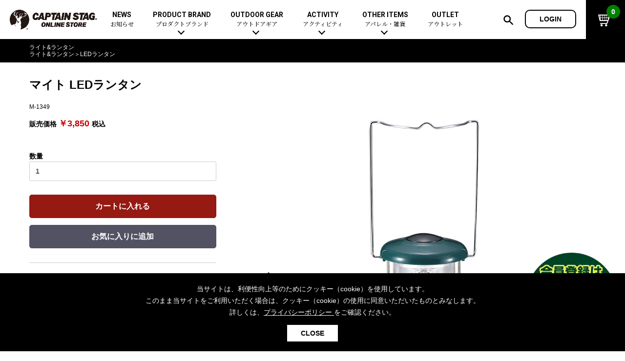

--- FILE ---
content_type: text/html; charset=UTF-8
request_url: https://store.captainstag.net/products/detail/6568
body_size: 62812
content:
<!doctype html>
<html lang="ja">
<head prefix="og: http://ogp.me/ns# fb: http://ogp.me/ns/fb# websitet: http://ogp.me/ns/website#">
<meta charset="utf-8">
<meta name="viewport" content="width=device-width, initial-scale=1, shrink-to-fit=no">
<meta name="eccube-csrf-token" content="qDkP6UKk5_knuRvcDN0KWKr4-F1iZRSsx6LfHyV2-qg">
<title>マイト LEDランタン -キャプテンスタッグ公式オンラインストア</title>
<meta name="author" content="キャプテンスタッグ株式会社">
<meta property="og:site_name" content="キャプテンスタッグ公式オンラインストア">
<meta name="description" content="M-1349 マイト LEDランタン -キャプテンスタッグ公式オンラインストアは、新着アイテムからおすすめコーディネートまで、幅広いラインナップのアウトドアギアをご紹介しています。">
<meta property="og:type" content="product">
<meta property="og:title" content="マイト LEDランタン">
<meta property="og:image" content="https://store.captainstag.net/html/upload/save_image/M-1349.jpg">
<meta property="og:description" content="M-1349 マイト LEDランタン -キャプテンスタッグ公式オンラインストアは、新着アイテムからおすすめコーディネートまで、幅広いラインナップのアウトドアギアをご紹介しています。">
<meta property="og:url" content="https://store.captainstag.net/products/detail/6568">
<meta property="product:price:amount" content="3850">
<meta property="product:price:currency" content="JPY">
<meta property="product:product_link" content="https://store.captainstag.net/products/detail/6568">
<meta property="product:retailer_title" content="マイト LEDランタン">
<meta name="keywords" content="アウトドアギア,キャンプ用品,ライト&amp;ランタン,LEDランタン,マイト LEDランタン">
<meta name="robots" content="max-image-preview:large">
<link rel="canonical" href="https://store.captainstag.net/products/detail/6568">
<link rel="apple-touch-icon" href="/ios.png">
<link rel="icon" type="image/x-icon" href="/favicon.ico">
<link rel="Shortcut Icon" type="image/x-icon" href="/favicon.ico">
<link rel="stylesheet" href="https://maxcdn.bootstrapcdn.com/bootstrap/3.3.7/css/bootstrap.min.css">
<link rel="stylesheet" href="https://use.fontawesome.com/releases/v5.3.1/css/all.css" integrity="sha384-mzrmE5qonljUremFsqc01SB46JvROS7bZs3IO2EmfFsd15uHvIt+Y8vEf7N7fWAU" crossorigin="anonymous">
<link rel="stylesheet" href="//cdn.jsdelivr.net/jquery.slick/1.6.0/slick.css">
<link rel="stylesheet" href="/html/template/default/assets/css/style.css">
    <script src="https://code.jquery.com/jquery-3.3.1.min.js" integrity="sha256-FgpCb/KJQlLNfOu91ta32o/NMZxltwRo8QtmkMRdAu8=" crossorigin="anonymous"></script>
<script>
		$(function() {
				$.ajaxSetup({
						'headers': {
								'ECCUBE-CSRF-TOKEN': $('meta[name="eccube-csrf-token"]').attr('content')
						}
				});
		});
</script>
<!-- Global site tag (gtag.js) - Google Analytics -->
<script async src="https://www.googletagmanager.com/gtag/js?id=UA-10907686-43"></script>
<script>
 window.dataLayer = window.dataLayer || [];
 function gtag(){dataLayer.push(arguments);}
 gtag('js', new Date());
 gtag('config', 'UA-10907686-43');
</script>
                            <script type="application/ld+json">
[{
  "@context": "https://schema.org/",
  "@type": "Product",
  "name": "マイト LEDランタン",
  "image": ["https://store.captainstag.net/html/upload/save_image/M-1349.jpg", "https://store.captainstag.net/html/upload/save_image/M-1349_1.jpg"],
  "description": "&amp;lt;p&amp;gt;&amp;lt;/p&amp;gt;&amp;lt;p&amp;gt;&amp;lt;/p&amp;gt;&amp;lt;p&amp;gt;&amp;lt;/p&amp;gt;",
  "sku": "M-1349",
  "offers": {
    "@type": "Offer",
    "url": "https://store.captainstag.net/products/detail/6568",
    "priceCurrency": "JPY",
    "price": "3850",
    "itemCondition": "https://schema.org/NewCondition",
    "availability": "https://schema.org/InStock"
  }
},
{
    "@context": "https://schema.org",
    "@type": "BreadcrumbList",
    "itemListElement": [        {
      "@type": "ListItem",
      "position": 1,
      "name": "ライト&amp;ランタン",
      "item": "https://store.captainstag.net/products/list?category_id=52"
    }        ,            {
      "@type": "ListItem",
      "position": 1,
      "name": "ライト&amp;ランタン",
      "item": "https://store.captainstag.net/products/list?category_id=52"
    },        {
      "@type": "ListItem",
      "position": 2,
      "name": "LEDランタン",
      "item": "https://store.captainstag.net/products/list?category_id=53"
    }                ]
}]
</script>

        <!--link rel="stylesheet" href="/html/user_data/assets/css/customize.css"-->
<style>
@import url('https://fonts.googleapis.com/css?family=Roboto:400,700&display=swap');
@import url('https://fonts.googleapis.com/css?family=Noto+Serif+JP:400,700&display=swap&subset=japanese');
@import "/share/css/layout.css?0718";
@import "/share/css/contents.css?0718";
@import "/share/css/sp.css?0718" screen and (max-width:768px);
@import "/share/css/font-awesome.min.css";
@import "/share/lib_css/owl.carousel.css";
</style>
<!-- Google Tag Manager -->
<script>(function(w,d,s,l,i){w[l]=w[l]||[];w[l].push({'gtm.start':
new Date().getTime(),event:'gtm.js'});var f=d.getElementsByTagName(s)[0],
j=d.createElement(s),dl=l!='dataLayer'?'&l='+l:'';j.async=true;j.src=
'https://www.googletagmanager.com/gtm.js?id='+i+dl;f.parentNode.insertBefore(j,f);
})(window,document,'script','dataLayer','GTM-WMB9VKQ');</script>
<!-- End Google Tag Manager -->
</head>
<body id="page_product_detail" class="product_page">
<!-- Google Tag Manager (noscript) -->
<noscript><iframe src="https://www.googletagmanager.com/ns.html?id=GTM-WMB9VKQ"
height="0" width="0" style="display:none;visibility:hidden"></iframe></noscript>
<!-- End Google Tag Manager (noscript) -->

<div id="page">
                <div class="ec-layoutRole__header">
                <!-- ▼ヘッダー(商品検索・ログインナビ・カート) -->
            <header id="page_header">
<div class="inner">
<p class="site_logo"><a href="/"><img src="/share/images/logo.png" alt="キャプテンスタッグ公式オンラインストア"></a></p>
<button class="btn_sp_menu sp_b"></button>
<nav class="main_menu pc_b">
<ul>
<li><a href="/content/news">NEWS<span>お知らせ</span></a></li>
<li class="sub_menu_par"><a href="/content/products#product_brand">PRODUCT BRAND<span>プロダクトブランド</span></a>
<div class="sub_menu">
<dl class="top_cate">
<dt>プロダクトブランド</dt>
<dd><ul>
<li><a href="/products/list?category_id=216">トレッカー</a></li>
<li><a href="/products/list?category_id=9">CSブラックラベル</a></li>
<li><a href="/products/list?category_id=8">CSクラシックス</a></li>
<li><a href="/products/list?category_id=7">エクスギア</a></li>
<li><a href="/products/list?category_id=10">モンテ</a></li>
<li><a href="/products/list?category_id=11">キャンプアウト</a></li>
<li><a href="/products/list?category_id=211">ビヨンドストレージ</a></li>
<li><a href="/products/list?category_id=12">CSネイティブ</a></li>
<li><a href="/products/list?category_id=207">アプリール</a></li>
<li><a href="/products/list?category_id=14">フラボード</a></li>
</ul></dd>
</dl>
<dl class="top_cate">
<dt>コラボレーション</dt>
<dd><ul>
<li><a href="/products/list?category_id=15">ディズニー</a></li>
</ul></dd></dl>
</div></li>
<li class="sub_menu_par"><a href="/content/products">OUTDOOR GEAR<span>アウトドアギア</span></a>
<div class="sub_menu">
<dl class="top_cate">
<dt><a href="/products/list?category_id=175">新着アイテム</a></dt>
<dd><ul>
<li><a href="/products/list?category_id=218">2026-New</a></li>
<li><a href="/products/list?category_id=217">2025-New</a></li>
<li><a href="/products/list?category_id=213">2024-New</a></li>
</ul></dd>
</dl>
<dl class="top_cate">
<dt><a href="/products/list?category_id=180">セットアイテム</a></dt>
</dl>
<dl class="top_cate">
<dt><a href="/products/list?category_id=174">おすすめ</a></dt>
</dl>
<dl class="top_cate">
<dt><a href="/products/list?category_id=17">テント</a></dt>
<dd><ul>
<li><a href="/products/list?category_id=18">ドームテント</a></li>
<li><a href="/products/list?category_id=19">ツールームテント</a></li>
<li><a href="/products/list?category_id=20">ワンポールテント</a></li>
<li><a href="/products/list?category_id=209">シェルターテント</a></li>
<li><a href="/products/list?category_id=21">ワンタッチテント</a></li>
<li><a href="/products/list?category_id=22">ソロテント</a></li>
<li><a href="/products/list?category_id=23">ロッジ型・オリジナルテント</a></li>
</ul></dd>
</dl>
<dl class="top_cate">
<dt><a href="/products/list?category_id=24">タープ</a></dt>
<dd><ul>
<li><a href="/products/list?category_id=25">ヘキサタープ</a></li>
<li><a href="/products/list?category_id=26">スクエアタープ（レクタタープ）</a></li>
<li><a href="/products/list?category_id=27">メッシュタープ</a></li>
<li><a href="/products/list?category_id=28">自立式タープ</a></li>
<li><a href="/products/list?category_id=29">シェルター（スクリーンタープ）</a></li>
<li><a href="/products/list?category_id=30">パラソル</a></li>
</ul></dd>
</dl>
<dl class="top_cate">
<dt><a href="/products/list?category_id=31">テント&amp;タープアクセサリー</a></dt>
<dd><ul>
<li><a href="/products/list?category_id=32">ペグ</a></li>
<li><a href="/products/list?category_id=33">ポール</a></li>
<li><a href="/products/list?category_id=34">グランドシート</a></li>
<li><a href="/products/list?category_id=35">ガイドロープ</a></li>
<li><a href="/products/list?category_id=36">ツール</a></li>
</ul></dd>
</dl>
<dl class="top_cate">
<dt><a href="/products/list?category_id=37">寝袋（シュラフ）</a></dt>
<dd><ul>
<li><a href="/products/list?category_id=38">レクタングラー型（封筒型）</a></li>
<li><a href="/products/list?category_id=39">マミー型（人形型）</a></li>
<!--li><a href="/products/list?category_id=40">エッグシュラフ（卵型）</a></li-->
<li><a href="/products/list?category_id=203">インナーシュラフ</a></li>
<li><a href="/products/list?category_id=204">ピロー</a></li>
<!--li><a href="/products/list?category_id=41">歩けるシュラフ（人型）</a></li-->
</ul></dd>
</dl>
<dl class="top_cate">
<dt><a href="/products/list?category_id=42">キャンピングベッド（コット）&amp;マット</a></dt>
<dd><ul>
<li><a href="/products/list?category_id=43">コット</a></li>
<li><a href="/products/list?category_id=44">マット</a></li>
<li><a href="/products/list?category_id=45">インフレータブルマット</a></li>
</ul></dd>
</dl>
<dl class="top_cate">
<dt><a href="/products/list?category_id=46">ハンモック</a></dt>
</dl>
<dl class="top_cate">
<dt><a href="/products/list?category_id=47">アウトドアファニチャー</a></dt>
<dd><ul>
<li><a href="/products/list?category_id=48">アウトドアテーブル</a></li>
<li><a href="/products/list?category_id=49">アウトドアチェア</a></li>
<li><a href="/products/list?category_id=50">ファニチャーアクセサリー</a></li>
</ul></dd>
</dl>
<dl class="top_cate">
<dt><a href="/products/list?category_id=51">レジャーシート</a></dt>
</dl>
<dl class="top_cate">
<dt><a href="/products/list?category_id=52">ライト&amp;ランタン</a></dt>
<dd><ul>
<li><a href="/products/list?category_id=53">LEDランタン</a></li>
<li><a href="/products/list?category_id=54">ガスランタン</a></li>
<li><a href="/products/list?category_id=55">オイルランタン</a></li>
<li><a href="/products/list?category_id=56">ランタンスタンド</a></li>
<li><a href="/products/list?category_id=57">LEDライト</a></li>
<li><a href="/products/list?category_id=58">ヘッドライト</a></li>
<li><a href="/products/list?category_id=59">キャンドル</a></li>
</ul></dd>
</dl>
<dl class="top_cate">
<dt><a href="/products/list?category_id=60">ガス用品</a></dt>
<dd><ul>
<li><a href="/products/list?category_id=61">ガスバーナー</a></li>
<li><a href="/products/list?category_id=62">ガスコンロ</a></li>
<li><a href="/products/list?category_id=63">ガス缶</a></li>
<li><a href="/products/list?category_id=64">ガスランタン</a></li>
<li><a href="/products/list?category_id=65">ガストーチ、ライター</a></li>
</ul></dd>
</dl>
<dl class="top_cate">
<dt><a href="/products/list?category_id=67">バーベキューコンロ、グリル</a></dt>
<dd><ul>
<li><a href="/products/list?category_id=68">スタンダードタイプ</a></li>
<li><a href="/products/list?category_id=69">焚き火台タイプ（ロースタイル）</a></li>
<li><a href="/products/list?category_id=70">卓上タイプ</a></li>
<li><a href="/products/list?category_id=71">パーティータイプ</a></li>
<li><a href="/products/list?category_id=72">多用途タイプ</a></li>
<li><a href="/products/list?category_id=73">ソロキャンプ用</a></li>
</ul></dd>
</dl>
<dl class="top_cate">
<dt><a href="/products/list?category_id=66">バーベキュー&amp;焚き火</a></dt>
<dd><ul>
<li><a href="/products/list?category_id=74">バーベキューツール</a></li>
<li><a href="/products/list?category_id=75">スモーカー、燻製器</a></li>
<li><a href="/products/list?category_id=76">鉄板、アミ</a></li>
<li><a href="/products/list?category_id=77">焚き火台&amp;ストーブ</a></li>
<li><a href="/products/list?category_id=78">火起こし</a></li>
<li><a href="/products/list?category_id=79">火消し</a></li>
<li><a href="/products/list?category_id=80">焚き火アクセサリー</a></li>
<li><a href="/products/list?category_id=81">燃料･着火剤･炭</a></li>
</ul></dd>
</dl>
<dl class="top_cate">
<dt><a href="/products/list?category_id=82">クッキングウェア</a></dt>
<dd><ul>
<li><a href="/products/list?category_id=83">ダッチオーブン</a></li>
<li><a href="/products/list?category_id=84">スキレット</a></li>
<li><a href="/products/list?category_id=208">ホットサンドメーカー</a></li>
<li><a href="/products/list?category_id=85">クッカー、コッヘル</a></li>
<li><a href="/products/list?category_id=86">クッキングツール</a></li>
<li><a href="/products/list?category_id=87">トング</a></li>
<li><a href="/products/list?category_id=88">ナイフ</a></li>
</ul></dd>
</dl>
<dl class="top_cate">
<dt><a href="/products/list?category_id=89">テーブルウェア</a></dt>
<dd><ul>
<li><a href="/products/list?category_id=90">シェラカップ</a></li>
<li><a href="/products/list?category_id=91">食器類</a></li>
<li><a href="/products/list?category_id=96">カトラリー</a></li>
<li><a href="/products/list?category_id=97">タンブラー</a></li>
<li><a href="/products/list?category_id=98">マグカップ、カップ</a></li>
<li><a href="/products/list?category_id=99">ステンレスボトル</a></li>
<li><a href="/products/list?category_id=100">フードボトル</a></li>
<li><a href="/products/list?category_id=101">コーヒー&amp;ミル</a></li>
<li><a href="/products/list?category_id=102">トレー</a></li>
<li><a href="/products/list?category_id=103">ランチョンマット</a></li>
<li><a href="/products/list?category_id=104">ランチボックス</a></li>
<li><a href="/products/list?category_id=105">ピクニックセット</a></li>
</ul></dd>
</dl>
<dl class="top_cate">
<dt><a href="/products/list?category_id=195">ボトル（水筒）</a></dt>
<dd><ul>
<li><a href="/products/list?category_id=196">ステンレスボトル</a></li>
<li><a href="/products/list?category_id=197">スクリュータイプ</a></li>
<li><a href="/products/list?category_id=198">コップ付きタイプ</a></li>
<li><a href="/products/list?category_id=199">ワンタッチタイプ</a></li>
<li><a href="/products/list?category_id=200">プラスチックボトル</a></li>
<li><a href="/products/list?category_id=201">ディズニーボトル</a></li>
</ul></dd>
</dl>
<dl class="top_cate">
<dt><a href="/products/list?category_id=106">クーラー&amp;ジャグ</a></dt>
<dd><ul>
<li><a href="/products/list?category_id=107">クーラーボックス</a></li>
<li><a href="/products/list?category_id=108">クーラーバッグ</a></li>
<li><a href="/products/list?category_id=109">ウォータージャグ</a></li>
<li><a href="/products/list?category_id=110">ウォーターボトル</a></li>
<li><a href="/products/list?category_id=111">保冷剤</a></li>
</ul></dd>
</dl>
<dl class="top_cate">
<dt><a href="/products/list?category_id=112">アウトドアキャリー&amp;コンテナ</a></dt>
<dd><ul>
<li><a href="/products/list?category_id=113">アウトドアキャリー</a></li>
<li><a href="/products/list?category_id=114">コンテナ</a></li>
</ul></dd>
</dl>
<dl class="top_cate">
<dt><a href="/products/list?category_id=171">メンテナンス、交換パーツ</a></dt>
<dd><ul>
<li><a href="/products/list?category_id=172">メンテナンスパーツ</a></li>
<li><a href="/products/list?category_id=173">交換パーツ</a></li>
</ul></dd>
</dl>
</div></li>
<li class="sub_menu_par"><a href="/content/products#activity">ACTIVITY<span>アクティビティ</span></a>
<div class="sub_menu"><dl class="top_cate">
<dt><a href="/products/list?category_id=142">アクティビティ</a></dt>
<dd><ul>
<li><a href="/products/list?category_id=135">自転車</a></li>
<li><a href="/products/list?category_id=136">折りたたみ自転車</a></li>
<li><a href="/products/list?category_id=212">自転車部品</a></li>
<li><a href="/products/list?category_id=141">自転車用アクセサリー</a></li>
<li><a href="/products/list?category_id=214">自転車ウェア</a></li>
</ul><ul>
<li><a href="/products/list?category_id=126">カヌー&amp;SUP</a></li>
<li><a href="/products/list?category_id=130">SUP</a></li>
<li><a href="/products/list?category_id=127">インフレータブル</a></li>
<li><a href="/products/list?category_id=131">パドル</a></li>
<li><a href="/products/list?category_id=132">フローティングベスト</a></li>
</ul><ul>
<li><a href="/products/list?category_id=143">マリン</a></li>
<li><a href="/products/list?category_id=149">フローティングベスト</a></li>
</ul>
<ul>
<li><a href="/products/list?category_id=152">ウィンター</a></li>
<li><a href="/products/list?category_id=157">トレッキング</a></li>
<li><a href="/products/list?category_id=160">プレイグッズ</a></li>
<li><a href="/products/list?category_id=161">フィットネス</a></li>
<li><a href="/products/list?category_id=164">ウェルネス</a></li>
</ul></dd>
</dl></div></li>
<li class="sub_menu_par"><a href="/content/products#otheritems">OTHER ITEMS<span>アパレル・雑貨</span></a>
<div class="sub_menu">
<dl class="top_cate">
<dt><a href="/products/list?category_id=115">リュック、バック類</a></dt>
<dd><ul>
<li><a href="/products/list?category_id=116">リュック、バックパック</a></li>
<li><a href="/products/list?category_id=117">デイパック、ウェストバッグ</a></li>
<li><a href="/products/list?category_id=118">トートバッグ、サコッシュ</a></li>
<li><a href="/products/list?category_id=119">ショッピングキャリー</a></li>
<li><a href="/products/list?category_id=120">スーツケース</a></li>
</ul></dd>
</dl>
<dl class="top_cate">
<dt><a href="/products/list?category_id=121">アウトドア雑貨</a></dt>
<dd><ul>
<li><a href="/products/list?category_id=122">カラビナ</a></li>
<li><a href="/products/list?category_id=123">レイン</a></li>
<li><a href="/products/list?category_id=124">スプレー関係</a></li>
<li><a href="/products/list?category_id=125">ツール、他</a></li>
</ul></dd>
</dl>
<dl class="top_cate">
<dt><a href="/products/list?category_id=215">酒類・Alcoholic Beverages</a></dt>
</dl>
<dl class="top_cate">
<dt><a href="/products/list?category_id=167">その他</a></dt>
<dd><ul>
<li><a href="/products/list?category_id=168">ガーデニング</a></li>
<li><a href="/products/list?category_id=169">湯たんぽ</a></li>
<li><a href="/products/list?category_id=170">防災用品</a></li>
</ul></dd>
</dl>
<dl class="top_cate">
<dt><a href="/products/list?category_id=190">キャプテンスタッグ製品カタログ</a></dt>
</dl>
</div></li>
<li><a href="/products/list?category_id=178">OUTLET<span>アウトレット</span></a></li>
</ul>
</nav>
<aside class="utl_nav">
<button class="btn_h_search"><img src="/share/images/ico_h_zoom.png" alt=""></button>
        <a class="btn_h_login" href="https://store.captainstag.net/mypage/login">LOGIN</a>
        </aside>
<a href="https://store.captainstag.net/cart" class="btn_h_cart"><img src="/share/images/ico_h_cart.png" alt=""><i>0</i></a>
</div>
</header>
<div class="sp_b sp_menu_area">
<!--p class="txt_c"><a href="/products/list?category_id=180"><img src="/share/top/top_banner_2022.jpg" alt="セットアイテム" style="width: 100%;"></a></p-->
<!--p class="txt_c"><a href="/products/list?category_id=205"><img src="/share/top/top_banner_2022springsale.jpg" alt="sale" style="width: 100%;"></a></p-->
<p class="sp_login_btns"><a class="btn_h_login" href="https://store.captainstag.net/mypage/login">LOGIN</a></p></div>
<div class="search_box"><form method="get" class="searchform" action="/products/list">
<p class="search_box_area"><input type="search" name="name" maxlength="50" class="txt_s_box" placeholder="キーワードを入力" /><img src="/share/images/ico_h_zoom.png" alt=""></p>
<p class="search_category_area">カテゴリで絞り込む：<select name="category_id">
<option value="">全ての商品</option>
                <option value="17">テント</option>
                    <option value="18">ドームテント</option>
    
                <option value="19">ツールームテント</option>
    
                <option value="20">ワンポールテント</option>
    
                <option value="21">ワンタッチテント</option>
    
                <option value="22">ソロテント</option>
    
                <option value="23">ロッジ型・オリジナルテント</option>
    
                <option value="209">シェルターテント</option>
    
                
                <option value="24">タープ</option>
                    <option value="25">ヘキサタープ</option>
    
                <option value="26">スクエアタープ（レクタタープ）</option>
    
                <option value="27">メッシュタープ</option>
    
                <option value="28">自立式タープ</option>
    
                <option value="29">シェルター（スクリーンタープ）</option>
    
                <option value="30">パラソル</option>
    
                
                <option value="31">テント&amp;タープアクセサリー</option>
                    <option value="32">ペグ</option>
    
                <option value="33">ポール</option>
    
                <option value="34">グランドシート</option>
    
                <option value="35">ガイドロープ</option>
    
                <option value="36">ツール</option>
    
                
                <option value="37">寝袋（シュラフ）</option>
                    <option value="204">ピロー</option>
    
                <option value="38">レクタングラー型（封筒型）</option>
    
                <option value="39">マミー型（人形型）</option>
    
                <option value="40">エッグシュラフ（卵型）</option>
    
                <option value="41">歩けるシュラフ（人型）</option>
    
                <option value="203">インナーシュラフ</option>
    
                
                <option value="42">キャンピングベッド（コット）&amp;マット</option>
                    <option value="43">コット</option>
    
                <option value="44">マット</option>
    
                <option value="45">インフレータブルマット</option>
    
                
                <option value="46">ハンモック</option>
    
                <option value="47">アウトドアファニチャー</option>
                    <option value="48">アウトドアテーブル</option>
    
                <option value="49">アウトドアチェア</option>
    
                <option value="50">ファニチャーアクセサリー</option>
    
                
                <option value="51">レジャーシート</option>
    
                <option value="52">ライト&amp;ランタン</option>
                    <option value="53">LEDランタン</option>
    
                <option value="54">ガスランタン</option>
    
                <option value="55">オイルランタン</option>
    
                <option value="56">ランタンスタンド</option>
    
                <option value="57">LEDライト</option>
    
                <option value="58">ヘッドライト</option>
    
                <option value="59">キャンドル</option>
    
                
                <option value="60">ガス用品</option>
                    <option value="61">ガスバーナー</option>
    
                <option value="62">ガスコンロ</option>
    
                <option value="63">ガス缶</option>
    
                <option value="64">ガスランタン</option>
    
                <option value="65">ガストーチ、ライター</option>
    
                
                <option value="66">バーベキュー&amp;焚き火</option>
                    <option value="67">バーベキューコンロ、グリル</option>
                    <option value="68">スタンダードタイプグリル</option>
    
                <option value="69">焚き火台タイプ（ロースタイル）グリル</option>
    
                <option value="70">卓上タイプグリル</option>
    
                <option value="72">多用途タイプグリル</option>
    
                <option value="71">パーティータイプグリル</option>
    
                <option value="73">ソロキャンプ用グリル</option>
    
                
                <option value="74">バーベキューツール</option>
    
                <option value="75">スモーカー、燻製器</option>
    
                <option value="76">鉄板、アミ</option>
    
                <option value="77">焚き火台&amp;ストーブ</option>
    
                <option value="78">火起こし</option>
    
                <option value="79">火消し</option>
    
                <option value="80">焚き火アクセサリー</option>
    
                <option value="81">燃料･着火剤･炭</option>
    
                
                <option value="82">クッキングウェア</option>
                    <option value="83">ダッチオーブン</option>
    
                <option value="84">スキレット</option>
    
                <option value="85">クッカー、コッヘル</option>
    
                <option value="86">クッキングツール</option>
    
                <option value="87">トング</option>
    
                <option value="88">ナイフ</option>
    
                <option value="208">ホットサンドメーカー</option>
    
                
                <option value="89">テーブルウェア</option>
                    <option value="90">シェラカップ</option>
    
                <option value="91">食器類</option>
                    <option value="92">ステンレス</option>
    
                <option value="93">ホーロー</option>
    
                <option value="94">ウッド、竹</option>
    
                <option value="95">プラスチック、紙</option>
    
                
                <option value="96">カトラリー</option>
    
                <option value="97">タンブラー</option>
    
                <option value="98">マグカップ、カップ</option>
    
                <option value="99">ステンレスボトル</option>
    
                <option value="100">フードボトル</option>
    
                <option value="101">コーヒー&amp;ミル</option>
    
                <option value="102">トレー</option>
    
                <option value="103">ランチョンマット</option>
    
                <option value="104">ランチボックス</option>
    
                <option value="105">ピクニックセット</option>
    
                
                <option value="106">クーラー&amp;ジャグ</option>
                    <option value="107">クーラーボックス</option>
    
                <option value="108">クーラーバッグ</option>
    
                <option value="109">ウォータージャグ</option>
    
                <option value="110">ウォーターボトル</option>
    
                <option value="111">保冷剤</option>
    
                
                <option value="112">アウトドアキャリー&amp;コンテナ</option>
                    <option value="113">アウトドアキャリー</option>
    
                <option value="114">コンテナ</option>
    
                
                <option value="115">リュック、バック類</option>
                    <option value="116">リュック、バックパック</option>
    
                <option value="117">デイパック、ウェストバッグ</option>
    
                <option value="118">トートバッグ、サコッシュ</option>
    
                <option value="119">ショッピングキャリー</option>
    
                <option value="120">スーツケース</option>
    
                
                <option value="121">アウトドア雑貨</option>
                    <option value="122">カラビナ</option>
    
                <option value="123">レイン</option>
    
                <option value="124">スプレー関係</option>
    
                <option value="125">ツール、他</option>
    
                
                <option value="126">カヌー&amp;SUP</option>
                    <option value="127">インフレータブル</option>
    
                <option value="128">カヌー</option>
    
                <option value="129">カヤック</option>
    
                <option value="130">SUP</option>
    
                <option value="131">パドル</option>
    
                <option value="132">フローティングベスト</option>
    
                <option value="133">ヘルメット</option>
    
                <option value="134">エアーポンプ</option>
    
                
                <option value="135">自転車</option>
                    <option value="136">折りたたみ自転車</option>
    
                <option value="137">スポーツサイクル</option>
    
                <option value="138">ミニベロ</option>
    
                <option value="139">シティサイクル</option>
    
                <option value="140">子供向け自転車</option>
    
                <option value="141">自転車用アクセサリー</option>
    
                <option value="212">自転車部品</option>
    
                <option value="214">自転車ウェア</option>
    
                
                <option value="142">アクティビティ</option>
                    <option value="143">マリン</option>
                    <option value="144">ボディボード</option>
    
                <option value="145">ラッシュガード</option>
    
                <option value="146">ビーチサンダル</option>
    
                <option value="147">テント</option>
    
                <option value="148">パラソル</option>
    
                <option value="149">フローティングベスト</option>
    
                <option value="150">ヘルメット</option>
    
                <option value="151">エアーポンプ</option>
    
                
                <option value="152">ウィンター</option>
                    <option value="153">スノーグラバー</option>
    
                <option value="154">スノーシュー</option>
    
                <option value="155">防寒ウェア</option>
    
                <option value="156">ツール＆アクセサリー</option>
    
                
                <option value="157">トレッキング</option>
                    <option value="158">トレッキングステッキ</option>
    
                <option value="159">トレッキングアクセサリー</option>
    
                
                <option value="160">プレイグッズ</option>
    
                <option value="161">フィットネス</option>
                    <option value="162">ウェア</option>
    
                <option value="163">アクセサリー</option>
    
                
                <option value="164">ウェルネス</option>
                    <option value="165">ウェア、タオル</option>
    
                <option value="166">アクセサリー</option>
    
                
                
                <option value="167">その他</option>
                    <option value="168">ガーデニング</option>
    
                <option value="169">湯たんぽ</option>
    
                <option value="170">防災用品</option>
    
                
                <option value="171">メンテナンス、交換パーツ</option>
                    <option value="172">メンテナンスパーツ</option>
    
                <option value="173">交換パーツ</option>
    
                
                <option value="174">おすすめ</option>
    
                <option value="175">新着アイテム</option>
                    <option value="188">2020-New</option>
    
                <option value="193">2021-New</option>
    
                <option value="206">2022-New</option>
    
                <option value="210">2023-New</option>
    
                <option value="213">2024-New</option>
    
                <option value="217">2025-New</option>
    
                <option value="218">2026-New</option>
    
                
                <option value="176">イベント</option>
    
                <option value="177">セール&amp;キャンペーン</option>
                    <option value="205">SPECIAL SALE（12/19~1/11）</option>
    
                <option value="192">焚き火特集</option>
    
                <option value="179">クリスマスセール</option>
    
                <option value="178">アウトレット</option>
    
                <option value="194">ボトル（水筒）特集</option>
    
                <option value="202">SUP・ウォーターアクティビティ特集</option>
    
                
                <option value="180">セットアイテム</option>
                    <option value="181">おすすめコーディネートセット</option>
    
                <option value="182">ソロキャンプ</option>
    
                <option value="183">ファミリーキャンプ</option>
    
                <option value="184">スターターセット</option>
                    <option value="185">キャンプ</option>
    
                <option value="186">ソロキャンプ</option>
    
                <option value="187">BBQ</option>
    
                
                
                <option value="195">ボトル（水筒）</option>
                    <option value="196">ステンレスボトル</option>
                    <option value="197">スクリュータイプ</option>
    
                <option value="198">コップ付きタイプ</option>
    
                <option value="199">ワンタッチタイプ</option>
    
                
                <option value="200">プラスチックボトル</option>
    
                <option value="201">ディズニーボトル</option>
    
                
                <option value="7">エクスギア</option>
    
                <option value="8">CSクラシックス</option>
    
                <option value="9">CSブラックラベル</option>
    
                <option value="10">モンテ</option>
    
                <option value="11">キャンプアウト</option>
    
                <option value="211">ビヨンドストレージ</option>
    
                <option value="12">CSネイティブ</option>
    
                <option value="13">レジャーロード</option>
    
                <option value="14">フラボード</option>
    
                <option value="15">ディズニー</option>
    
                <option value="16">マーベル</option>
    
                <option value="189">ミニオン</option>
    
                <option value="207">アプリール</option>
    
                <option value="190">キャプテンスタッグ製品カタログ</option>
    
                <option value="191">NEW ARRIVAL</option>
    
                <option value="215">酒類・Alcoholic Beverages</option>
    
                <option value="216">トレッカー</option>
    
            </select></p>
<p class="txt_c"><input type="submit" class="s_submit" value="検索"></p>
</form></div>
<div class="loading"></div>

        <style>
.float_reg{
 display: block;
 z-index: 10;
 position: fixed;
 bottom: 10px;
 right: 10px;
 width: 200px;
}
@media screen and (max-width: 768px) {
 .float_reg{
  width: 100px;
  bottom: 65px;
  right: 5px;
  
 }
}
</style>
<a href="/content/membership" class="float_reg"><img src="/page_images/float.png" alt="会員登録はこちらから" loading="lazy"></a>
        
        <!-- ▲ヘッダー(商品検索・ログインナビ・カート) -->

        </div>
    
        
    <div id="content">
    <main id="main">
                
                
        <div class="ec-layoutRole__main">
                        
                                            <div class="path">
                            <ul class="inner">
<li>
                                        <a href="https://store.captainstag.net/products/list?category_id=52">ライト&amp;ランタン</a></li>
</ul>
                            <ul class="inner">
<li>
                                        <a href="https://store.captainstag.net/products/list?category_id=52">ライト&amp;ランタン</a><span>＞</span><a href="https://store.captainstag.net/products/list?category_id=53">LEDランタン</a></li>
</ul>
                            </div>
                    <div class="inner">
<header class="item_head">
<p class="item_tag">
    </p>
<h1 class="item_name_head">マイト LEDランタン</h1>
                    <p class="item_id">M-1349</p>
                    <p class="item_price">販売価格 
                        <b>￥3,850</b><span>税込</span>
                          	</p>
<p></header>
<div class="item_img_area">
<div class="item_main_image"><ul>
                        <li><img src="/html/upload/save_image/M-1349.jpg"><p></p></li>
                        <li><img src="/html/upload/save_image/M-1349_1.jpg"><p></p></li>
                        </ul></div>
<div class="item_main_image_s"><ul>
                        <li><img src="/html/upload/save_image/M-1349.jpg"></li>
                        <li><img src="/html/upload/save_image/M-1349_1.jpg"></li>
                        </ul></div>
</div>
<div class="item_txt_area">
<form action="https://store.captainstag.net/products/add_cart/6568" method="post" id="form1" name="form1">
                        <div class="cart_input_area">
                                <p class="ec-input"><span>数量</span>
<input type="number" id="quantity" name="quantity" required="required" min="1" maxlength="9" class="form-control" value="1" />

</p>
</div>
<!--chkAlcohol-->
                      
<p class="cart_btn_area"><button type="submit" class="ec-blockBtn--action add-cart">カートに入れる</button></p>
                        
                        <input type="hidden" id="product_id" name="product_id" value="6568" /><input type="hidden" id="ProductClass" name="ProductClass" value="6568" /><input type="hidden" id="_token" name="_token" value="wtvTX1hm8x9q3pvPCx39iuwDXzo7Cj5efEq4Q6u_Oz8" />
</form>
                    <div class="ec-modal">
                        <input type="checkbox" id="ec-modal-checkbox" class="checkbox">
                        <div class="ec-modal-overlay">
                            <label for="ec-modal-checkbox" class="ec-modal-overlay-close"></label>
                            <div class="ec-modal-wrap">
                                <label for="ec-modal-checkbox" class="ec-modal-close"><span class="ec-icon"><img src="/html/template/default/assets/icon/cross-dark.svg" alt=""/></span></label>
                                <div id="ec-modal-header" class="text-center">カートに追加しました。</div>
                                <div class="ec-modal-box">
                                    <div class="ec-role">
                                        <label for="ec-modal-checkbox" class="ec-inlineBtn--cancel">お買い物を続ける</label>
                                        <a href="https://store.captainstag.net/cart" class="ec-inlineBtn--action">カートへ進む</a>
                                    </div>
                                </div>
                            </div>
                        </div>
                    </div>
                    <form action="https://store.captainstag.net/products/add_favorite/6568" method="post">
<p class="ec-input">
                                <button type="submit" id="favorite" class="ec-blockBtn--cancel fav_btn">お気に入りに追加</button>
                                </p>
</form>
                    <div class="item_description">
<dl>
<dt>製品サイズ(約)</dt><dd>本体：外径85×高さ190mm（持ち手含まず）</dd><dt>重量(約)</dt><dd>260g（乾電池含まず）</dd><dt>材質(品質)</dt><dd>本体・リフレクター：ABS樹脂、ホヤ：ポリスチレン、取っ手：鉄（クロムめっき）</dd><dt>仕様／その他</dt><dd>光源：LED（発光ダイオード）12個<br>電源：DC6V　単2形乾電池4個使用（別売）<br>電池寿命：4球=約100時間・12球=40時間（アルカリ乾電池使用時）<br></dd><dt>原産国</dt><dd>中国</dd><dt>JANコード</dt><d>4976790713498</dd></dl>


</div>
</div><!-- /item_txt_area -->
<div class="item_description item_description_comment"><p></p><p></p><p></p></div>
        </div>

                                        <div class="ec-layoutRole__mainBottom">
                        <!-- ▼クーポン一覧 -->
            
<div class="ec-mypageRole">
    <div class="ec-couponRole padding-coupon-block">
        <h2 class="ec-secHeading">
            <span class="ec-secHeading__en">Coupon</span>
            <span class="ec-secHeading__line"></span>
            <span class="ec-secHeading__ja">クーポン一覧</span>
        </h2>
                    <span>クーポンはご注文手続き画面にて選択してご利用ください</span>
            <div class="coupon-wrap">
                                    
    <link rel="stylesheet" href="/html/template/default/assets/css/coupon.css">

<li class="coupon-wrap-list">
            <div class="coupon-wrap-list-main">
            <strong class="coupon-wrap-list-name">【会員限定／全品対象】お年玉クーポン</strong>
                            <p class="coupon-wrap-list-off">
                    <span class="coupon-wrap-list-off-strong">10</span>
                    <span class="coupon-wrap-list-off-unit">%<span>
                    <span class="coupon-wrap-list-off-middle">off</span>
                </p>
                        <div class="coupon-wrap-list-limit">
                <p class="coupon-item__limit">
                    有効期限 : 2026年01月11日まで
                </p>
            </div>
        </div>
        <div class="coupon-wrap-list-sub">
            <dl class="coupon-wrap-list-sub-dl">
                <dt>ご利用条件</dt>
                <dd>
                                                                                                                                                                                                                    先着100名様、おひとり様1回まで
                                    </dd>
            </dl>
            <dl class="coupon-wrap-list-sub-dl">
                <dt>対象カテゴリ</dt>
                <dd>
                                            条件なし
                                    </dd>
            </dl>
            <dl class="coupon-wrap-list-sub-dl">
                <dt>対象商品</dt>
                <dd>
                                            条件なし
                                    </dd>
            </dl>
        </div>
    </li>

                            </div>
            </div>
</div>

        <!-- ▲クーポン一覧 -->
    <!-- ▼おすすめ商品 -->
            
<!-- ▼item_list▼ -->
<div class="ec-shelfRole">
    <ul class="ec-shelfGrid">
            </ul>
</div>
<!-- ▲item_list▲ -->

        <!-- ▲おすすめ商品 -->
    <!-- ▼閲覧商品 -->
            <section class="top_sec top_newitem_sec">
<div class="inner">
<h2 class="head">YOUR CHECKED ITEMS
<small>最近チェックしたアイテム</small></h2>
<div class="item_loop">
<ul>
                            <p class="ec-checkedItemRole__nohistory">最近見た商品がありません。</p>
            </div>
</section>
        <!-- ▲閲覧商品 -->

                </div>
                    </div>

                    </main>
    </div>

                <div class="ec-layoutRole__contentBottom">
                <!-- ▼バナースライド -->
            <div class="top_bnr_area">
<div class="inner">
<ul class="top_bnr_list">
<li><a href="/products/list?category_id=218"><img src="/share/top/img_top_2026new.jpg" alt="2026年 新商品" width="32" height="32"></a></li>
<li><a href="https://www.captainstag.net/vivarai/"><img src="/share/top/img_top_VIVARAI.jpg" alt="VIVAR A" width="32" height="32"></a></li>
<li><a href="/products/list?category_id=180"><img src="/share/top/img_top_set.jpg" alt="セットアイテム" width="32" height="32"></a></li>
<li><a href="/products/list?category_id=178"><img src="/share/top/img_top_outlet.jpg" alt="アウトレット" width="32" height="32"></a></li>
<li><a href="/content/membership#campaign"><img src="/share/top/img_top_sierra_campaign.jpg" alt="限定シェラカッププレゼントキャンペーン実施中！" width="32" height="32"></a></li>
<li><a href="https://www.captainstag.net/csforest-cafe/" target="_blank"><img src="/share/top/img_top_foresr_cafe.jpg" alt="CS Forest Cafe" width="32" height="32"></a></li>
<li><a href="/content/membership"><img src="/share/top/img_top_new_entry.jpg" alt="会員特典のご案内" width="32" height="32"></a></li>
<li><a href="https://www.captainstag.net/outdoor-life/" target="_blank"><img src="/share/top/img_top_ol.jpg" alt="アウトドアライフ" width="32" height="32"></a></li>
</ul>
</div>
</div>
        <!-- ▲バナースライド -->

        </div>
    
                <div class="ec-layoutRole__footer">
                <!-- ▼フッター -->
            <footer id="page_footer">
<div class="inner">
<div class="f_link">
<section class="f_link_sec">
<h2>法人・大口注文のお客様へ</h2>
<p>法人・企業のお客様専用のお問い合わせ窓口を設けております。</p>
<p><a href="https://www.captainstag.net/estimates/form.php" target="_blank">法人・大口注文、お見積に関するお問い合わせ</a></p>
<h2>製品の不具合及び、部品に関するお問い合わせ</h2>
<p>お客様からの修理、製品の不具合及び、部品に関するお問い合わせにつきましては、Webサイトにて承っております。<br>
以下よりご連絡ください。</p>
<p><a href="https://www.captainstag.net/contact/" target="_blank">製品の不具合及び、部品に関するお問い合わせ</a></p>
</section>
<nav class="f_link_menu">
<ul>
<li><a href="/content/pay">お支払について</a></li>
<li><a href="/content/point">ポイント利用について</a></li>
<li><a href="/content/postage">配送料 / ギフト包装について</a></li>
<li><a href="/content/cancel">返品 / 交換について</a></li>
<li><a href="https://store.captainstag.net/help/about">当サイトについて</a></li>
<li><a href="https://store.captainstag.net/help/privacy">プライバシーポリシー</a></li>
<li><a href="https://store.captainstag.net/help/tradelaw">特定商取引法に基づく表記</a></li>
<li><a href="/content/company">運営会社</a></li>
<li><a href="/contact" target="_blank">お問い合わせ</a></li>
</ul>
</nav>
</div>
<div class="copy">
<p class="f_copy_logo"><img src="/share/images/logo_w.png" alt="キャプテンスタッグ" class="copy_1"></p>
<p class="f_copy_logo"><a href="https://www.captainstag.net/" target="_blank"><img src="/share/images/logo_cs.png" alt="キャプテンスタッグ株式会社" class="copy_2"></a></p>
<p class="f_copy_txt">営業時間：平日9:00-17:00<br>
※土日、祝祭日は休業となります。配送等の対応もできませんのでご了承ください。</p>
<p class="f_copy_logo"><a href="https://www.p-life.co.jp/" target="_blank"><img src="/share/images/logo_plife.png" alt="パール金属株式会社" class="copy_3"></a></p>
<p class="sns_link"><a href="https://x.com/captainstag_jp" target="_blank"><img src="/share/images/ico_tw_w.png?0121" alt="x"></a>
<a href="https://www.facebook.com/captainstag.outdoor" target="_blank"><img src="/share/images/ico_faceboot_w.png" alt="facebook"></a>
<a href="https://www.instagram.com/captainstag/" target="_blank"><img src="/share/images/ico_ing_w.png" alt="Instagram"></a>
<a href="https://www.youtube.com/channel/UCUuAkmGFFq1Nm0RPrTA8LwQ/featured" target="_blank"><img src="/share/images/ico_youtube_w.png" alt="Youtube"></a></p>
<p>&copy; CAPTAINSTAG Co.Ltd.</p>
</div>
</div>
</footer>
<aside class="sp_foot_area sp_b">
<ul>
<li><a href="#" class="btn_h_search"><img src="/share/images/ico_h_zoom_w.png" alt=""><br>検索</a></li>
<li><a href="https://store.captainstag.net/mypage/favorite"><img src="/share/images/ico_h_fav_w.png" alt=""><br>お気に入り</a></li>
<li><a href="https://store.captainstag.net/cart"><img src="/share/images/ico_h_cart.png" alt=""><br>カート<i>0</i></a></li><li><a href="https://store.captainstag.net/mypage/login"><img src="/share/images/ico_h_log_w.png" alt=""><br>ログイン</a></li></ul>
</aside>
<div class="ov"></div>

        <!-- ▲フッター -->

        </div>
    </div>

<div class="ec-overlayRole"></div>
<div class="ec-drawerRoleClose"><i class="fas fa-times"></i></div>
<div class="ec-drawerRole">
        </div>
<script src="https://maxcdn.bootstrapcdn.com/bootstrap/3.3.7/js/bootstrap.min.js"></script>
<script src="https://cdn.jsdelivr.net/jquery.slick/1.6.0/slick.min.js"></script>
<script>
var eccube_lang = {
    "common.delete_confirm":"削除してもよろしいですか?"
}
</script><script src="/html/template/default/assets/js/function.js"></script>
<script src="/html/template/default/assets/js/eccube.js"></script>
    <script>
        eccube.classCategories = {"__unselected":{"__unselected":{"name":"\u9078\u629e\u3057\u3066\u304f\u3060\u3055\u3044","product_class_id":""}},"__unselected2":{"#":{"classcategory_id2":"","name":"","stock_find":true,"price01":"3,500","price02":"3,500","price01_inc_tax":"3,850","price02_inc_tax":"3,850","product_class_id":"6568","product_code":"M-1349","sale_type":"1"}}};

        // 規格2に選択肢を割り当てる。
        function fnSetClassCategories(form, classcat_id2_selected) {
            var $form = $(form);
            var product_id = $form.find('input[name=product_id]').val();
            var $sele1 = $form.find('select[name=classcategory_id1]');
            var $sele2 = $form.find('select[name=classcategory_id2]');
            eccube.setClassCategories($form, product_id, $sele1, $sele2, classcat_id2_selected);
        }

            </script>
    <script>
        $(function() {
            // bfcache無効化
            $(window).bind('pageshow', function(event) {
                if (event.originalEvent.persisted) {
                    location.reload(true);
                }
            });
        });
    </script>
    <script>
        $(function() {
            $('.add-cart').on('click', function(event) {
                
                
                // 個数フォームのチェック
                if ($('#quantity').val() < 1) {
                    $('#quantity')[0].setCustomValidity('1以上で入力してください。');
                    return true;
                } else {
                    $('#quantity')[0].setCustomValidity('');
                }

                event.preventDefault();
                $form = $('#form1');
                $.ajax({
                    url: $form.attr('action'),
                    type: $form.attr('method'),
                    data: $form.serialize(),
                    dataType: 'json',
                    beforeSend: function(xhr, settings) {
                        // Buttonを無効にする
                        $('.add-cart').prop('disabled', true);
                    }
                }).done(function(data) {
                    // レスポンス内のメッセージをalertで表示
                    $.each(data.messages, function() {
                        $('#ec-modal-header').html(this);
                    });

                    $('#ec-modal-checkbox').prop('checked', true);

                    // カートブロックを更新する
                    $.ajax({
                        url: "https://store.captainstag.net/block/cart",
                        type: 'GET',
                        dataType: 'html'
                    }).done(function(html) {
                        $('.ec-headerRole__cart').html(html);
                    });
                }).fail(function(data) {
                    alert('カートへの追加に失敗しました。');
                }).always(function(data) {
                    // Buttonを有効にする
                    $('.add-cart').prop('disabled', false);
                });
            });
        });
    </script>

                <script>
    $(function () {
        $('.ec-productRole__tags').html($('#plugin_tagex_snippet_product_detail_tags a'));
        $('#plugin_tagex_snippet_product_detail_tags').remove();
    });
</script>
<ul id="plugin_tagex_snippet_product_detail_tags" class="d-none">
    </ul>


                
<script>
    $(function () {
        $('div.ec-productRole__price').after($('.product-detail-coupon-block'));
    });
</script>


    <link rel="stylesheet" href="/html/template/default/assets/css/coupon.css">

    <div class="product-detail-coupon-block">
        <h3 class="ec-heading-bold">利用可能なクーポン</h3>
        <div class="product-detail-coupon-scroll scrollbar">
            <div class="product-detail-coupon-wrap">
                                                            <div class="product-detail-coupon-box">
                                                    <p class="coupon-name">【会員限定／全品対象】お年玉クーポン</p>
                                                                    <p class="coupon-price"><span class="price-left">10</span><span class="price-middle">%</span><span class="price-right">OFF</span></p>
                                                                <div class="product-detail-coupon__sub">
                                    <dl>
                                        <dt>条件：</dt>
                                        <dd>
                                                                                            先着100名様
                                                                                    </dd>
                                    </dl>
                                    <dl>
                                        <dt>期限：</dt>
                                        <dd>2026年01月11日</dd>
                                    </dl>
                                                                            <dl>
                                            <dt>※ログイン時のみご利用可能です。</dt>
                                        </dl>
                                                                    </div>
                                                </div>
                            </div>
        </div>
        <p class="precautionary-text">※クーポンは注文手続き画面で選択してください。</p>
    </div>


                <style>
  .plg-nlab_product-image-text {
    display: block;
    min-height: 76px;
    background: #f4f4f4;
    margin: 5px 0;
    padding: 5px;
    word-wrap: break-word;
  }

  @media only screen and (min-width: 768px){
    .plg-nlab_product-image-text {
      min-height: 55px;
    }
  }
</style>

<script>
var $imageTextProto = $('<span>',{
  class: 'plg-nlab_product-image-text',
});

    $imageText = $imageTextProto.clone().append('');
    $('.slide-item:eq(0)').append($imageText);
    $imageText = $imageTextProto.clone().append('');
    $('.slide-item:eq(1)').append($imageText);
</script>
                <div id="PinpointSale_root" class="d-none">
            <div id="ec-productRole__pinpoint_sale">
    <div class="ec-productRole__pinpoint_sale_default">
    タイムセール値引前価格： <span id="pinpoint-default" class="pinpoint-default"></span>
    <span class="ec-productRole__priceRegularTax">税込</span>
</div>

</div>

    
                </div>

<script>
    window.addEventListener('DOMContentLoaded', function () {
        // Render Script
                if($('#ec-productRole__pinpoint_sale').length) { $('.ec-productRole__priceRegularTax').eq(0).after($('#ec-productRole__pinpoint_sale')); }
        
        $("#PinpointSale_root").remove();
    });
</script>

    <script>
        var pinpoint_sale_default_prices = JSON.parse('{"6568":"","min":-1,"max":-1,"min_view":"\uffe53,850","max_view":"\uffe53,850"}');

    window.addEventListener('DOMContentLoaded', function () {

        var min = pinpoint_sale_default_prices.min;
        var max = pinpoint_sale_default_prices.max;
        var min_view = pinpoint_sale_default_prices.min_view;
        var max_view = pinpoint_sale_default_prices.max_view;
        var pinpoint_sale_origin = '';

        // 初期値
        if(min == max && min > 0) {
            $('#pinpoint-default').text(min_view);
            $('.ec-productRole__pinpoint_sale_default').show();
            pinpoint_sale_origin = min_view;
        } else if(max > 0) {
            $('#pinpoint-default').text(min_view + " ～ " + max_view);
            pinpoint_sale_origin = min_view + " ～ " + max_view;
        } else {
            $('#ec-productRole__pinpoint_sale').remove();
        }

        // 再読込時
        var $gSele1 = $('#form1').find('select[name=classcategory_id1]');
        var $gSele2 = $('#form1').find('select[name=classcategory_id2]');

        if(!$gSele2.length) {
            selectPinpointSale($('#form1'), $gSele1.val(), null);
        } else {
            selectPinpointSale($('#form1'), $gSele1.val(), $gSele2.val());
        }

        $('select[name=classcategory_id1]').change(function () {

            var $form = $(this).parents('form');
            var $sele1 = $(this);
            var $sele2 = $form.find('select[name=classcategory_id2]');

            if(!$sele2.length) {
                selectPinpointSale($form, $sele1.val(), null);
            }
        });

        $('select[name=classcategory_id2]').change(function () {

            var $form = $(this).parents('form');
            var $sele1 = $form.find('select[name=classcategory_id1]');
            var $sele2 = $(this);

            selectPinpointSale($form, $sele1.val(), $sele2.val());
        });

        function selectPinpointSale($form, classcat_id1, classcat_id2) {

            classcat_id2 = classcat_id2 ? classcat_id2 : '';

            var classcat2 = 'undefined';
            if (typeof eccube.classCategories[classcat_id1] !== 'undefined') {
                classcat2 = eccube.classCategories[classcat_id1]['#' + classcat_id2];
            }

            var $pinpointSale = $form.parent().find('.pinpoint-default').first();

            if($pinpointSale.length == 0) {
                return;
            }

            if (typeof classcat2 === 'undefined') {
                $pinpointSale.text(pinpoint_sale_origin);
                $('.ec-productRole__pinpoint_sale_default').show();
            } else {
                var product_class_id = classcat2.product_class_id;
                if(typeof pinpoint_sale_default_prices[product_class_id] !== 'undefined') {
                    if(pinpoint_sale_default_prices[product_class_id] == "") {
                        $('.ec-productRole__pinpoint_sale_default').hide();
                    } else {
                        $pinpointSale.text('￥' + pinpoint_sale_default_prices[product_class_id]);
                        $('.ec-productRole__pinpoint_sale_default').show();
                    }
                }
            }
        }
    })
</script>


    
                

                
    
<aside class="check_cookie_popup">
<p>当サイトは、利便性向上等のためにクッキー（cookie）を使用しています。<br>
このまま当サイトをご利用いただく場合は、クッキー（cookie）の使用に同意いただいたものとみなします。<br>
詳しくは、<a href="https://store.captainstag.net/help/privacy" target="_blank">プライバシーポリシー
</a>をご確認ください。</p>
<button class="btn_check_cookie">CLOSE</button>
</aside>
		<script src="/share/js/owl.carousel.min.js"></script>
    <script src="/share/js/yuga.js"></script>
    <script src="/share/js/action.js?0718"></script> 
    <script src="/html/user_data/assets/js/customize.js"></script>
</body>
</html>


--- FILE ---
content_type: text/css
request_url: https://store.captainstag.net/html/template/default/assets/css/coupon.css
body_size: 10871
content:
/*
 * This file is part of the CouponPro4 Plugin
 *
 * Copyright (C) 2022 Diezon.
 *
 * For the full copyright and license information, please view the LICENSE
 * file that was distributed with this source code.
 */

@charset "UTF-8";

/* クーポン一覧----------------------------------------------- */
.coupon-wrap {
  padding-left: 0 !important;
}
.coupon-wrap-list {
  display: block;
  border-radius: 8px;
  overflow: hidden;
  border: 1px solid #d0d0d0;
  background: #f3f3f3;
}
.coupon-wrap-list:nth-of-type(n + 2) {
  margin-top: 8px;
}
.coupon-wrap-list-link {
  color: #525263;
  text-decoration: none !important;
  display: block;
  height: 100%;
}
.coupon-wrap-list-name {
  font-size: 16px;
  font-weight: bold;
  text-align: center;
  display: block;
  margin-bottom: 4px;
  color: #525263;
}
.coupon-name-area {
  text-align: center;
}
.coupon-name-area .coupon-wrap-list-name {
  position: relative;
  padding-right: 22px;
  display: inline;
}
.coupon-name-area .coupon-wrap-list-name::before {
  position: absolute;
  content: "";
  background: url(/html/upload/save_image/tab1.png);
  width: 15px;
  height: 15px;
  right: 0;
  background-position: center;
  background-size: cover;
  top: 50%;
  transform: translateY(-50%);
}
.coupon-wrap-list-main {
  background: #fff;
  padding: 16px;
}
.coupon-wrap-list-off {
  display: flex;
  justify-content: center;
  align-items: flex-end;
  flex-wrap: wrap;
  color: #de5d50;
  font-weight: bold;
}
.coupon-wrap-list-off-strong {
  font-size: 57px;
  line-height: 1.2;
}
.coupon-wrap-list-off-unit {
  font-size: 29px;
  margin-left: 4px;
}
.coupon-wrap-list-off-middle {
  font-size: 43px;
  margin-left: 4px;
}
.coupon-wrap-list-limit {
  text-align: center;
}
.coupon-wrap-list-limit p {
  text-align: center;
  font-size: 12px;
  margin-top: 6px;
  color: #525263;
  position: relative;
  padding-left: 16px;
  line-height: 1;
  display: inline-block;
}
.coupon-wrap-list-limit p::before {
  position: absolute;
  content: "";
  background: url(/html/upload/save_image/clock1.png);
  width: 13px;
  height: 13px;
  left: 0;
  background-position: center;
  background-size: cover;
}
.coupon-wrap-list-done .coupon-wrap-list-limit p::before {
  position: absolute;
  content: "";
  background: url(/html/upload/save_image/clock2.png);
  width: 13px;
  height: 13px;
  left: 0;
  background-position: center;
  background-size: cover;
}
.coupon-wrap-list-sub {
  background: #f3f3f3;
  padding: 12px;
}
.coupon-wrap-list-sub dd {
  line-height: 1.4;
}
.coupon-wrap-list-sub-link {
  color: #525263;
  text-decoration: underline;
}
.coupon-wrap-list-sub-dl dd object {
  position: relative;
  margin-right: 3px;
}
/* .coupon-wrap-list-sub-dl object:before {
  content: "、";
  color: #525263;
  position: absolute;
  right: 0;
  bottom: 0;
  background-position: center;
}
.coupon-wrap-list-sub-dl object:nth-of-type(3):before {
  content: none;
} */
.coupon-wrap-list-sub-dl {
  margin-bottom: 0;
  color: #525263;
}
.coupon-wrap-list-sub-dl:nth-of-type(n + 2) {
  margin-top: 8px;
}
.coupon-wrap-list-sub-dl dt {
  font-size: 12px;
}
.coupon-wrap-list-sub-dl dd {
  font-size: 12px;
}
.coupon-wrap-free {
  color: #de5d50;
  font-size: 47px;
  font-weight: bold;
  text-align: center;
}
.icon-clock {
  content: "\e920";
}
@media screen and (min-width: 1024px) {
  .coupon-wrap {
    display: flex;
    justify-content: flex-start;
    flex-wrap: wrap;
  }
  .coupon-wrap-list {
    width: 32%;
    list-style-type: none;
    margin-right: 2%;
  }
  .coupon-wrap-list:nth-of-type(2) {
    margin-top: 0;
  }
  .coupon-wrap-list:nth-of-type(3) {
    margin-top: 0;
  }
  .coupon-wrap-list:nth-of-type(n + 4) {
    margin-top: 24px;
  }
  .coupon-wrap-list:nth-of-type(3n) {
    margin-right: 0;
  }
  .coupon-wrap-list-main {
    min-height: 170px;
    display: flex;
    align-items: center;
    justify-content: center;
    flex-wrap: nowrap;
    flex-direction: column;
  }
  .other-tab .coupon-wrap-list-link:hover {
    opacity: 0.6;
    transition: 0.3s;
  }
  .coupon-wrap-list-sub-link:hover {
    color: #de5d50;
    text-decoration: none;
  }
}
.coupon-wrap-list-done .coupon-wrap-list-name,
.coupon-wrap-list-done .coupon-wrap-list-off,
.coupon-wrap-list-done .coupon-wrap-list-sub-dl,
.coupon-wrap-list-done .coupon-wrap-list-limit p {
  color: #999 !important;
}
.coupon-wrap-list-done .coupon-wrap-list-main {
  background: #ddd;
}
.coupon-wrap-list-done .coupon-wrap-list-sub {
  background: #ccc;
}
.coupon-wrap-list-done {
  position: relative;
}
.coupon-wrap-list-done::before {
  position: absolute;
  content: "";
  background: #de5d50;
  top: 0;
  left: 0;
  font-size: 14px;
  border-radius: 8px 0 8px 0;
  color: #fff;
  font-weight: bold;
  z-index: 1;
  width: 86px;
  height: 28px;
}
.coupon-wrap-list-done::after {
  position: absolute;
  content: "利用済み";
  top: 5px;
  left: 17px;
  font-size: 14px;
  color: #fff;
  font-weight: bold;
  z-index: 1;
}
.coupon-wrap-list-done {
  background: #ccc;
}
.coupon-wrap-list-done .coupon-wrap-list-sub-link {
  color: #999;
}
/* フロント＞クーポンブロック----------------------------------------------- */
.coupon-wrap-block {
  max-height: 650px;
  overflow-y: scroll;
}

/* ご注文手続き----------------------------------------------- */
.shopping-coupon {
  display: flex;
  justify-content: space-between;
  flex-wrap: wrap;
}
.shopping-coupon-item {
  position: relative;
  width: 100%;
}
.shopping-coupon-item label {
  transition: 0.2s linear;
  cursor: pointer;
  border-radius: 4px;
  position: relative;
  display: inline-block;
  border: 1px solid #d0d0d0;
  padding: 14px 16px 12px 40px;
  margin-bottom: 0;
  width: 100%;
  height: 100%;
  font-size: 12px;
}
.shopping-coupon-item span {
  font-weight: normal;
}
.shopping-coupon-item .radio {
  position: absolute;
  top: 12px;
  left: 16px;
  z-index: 1;
}
.form-radio-box__label {
  display: block;
}
.form-radio-box__error {
  display: block;
}
.shopping-coupon-discount .price .shopping-coupon-discount-unit {
  font-size: 12px;
  font-weight: bold;
}
.is-error {
  background: #fdf1f0;
  border: 1px solid #cf3f34 !important;
  border-radius: 3px;
}
.shopping-coupon-button {
  background: #000;
  margin-left: 8px;
  height: 33px;
  width: 76px;
  color: #fff;
  font-size: 14px;
  font-weight: bold;
}
.shopping-coupon-item label {
  width: 100%;
}
.shopping-coupon-form {
  display: flex;
  flex-wrap: nowrap;
  justify-content: space-between;
  align-items: center;
  width: 100%;
  margin-top: 8px;
}
.shopping-coupon-form-textarea {
  width: 100%;
  flex: 1;
}
.shopping-coupon-form-textarea input {
  width: 100%;
  padding: 5px 12px;
  font-size: 16px !important;
}
.form-radio-box__code input {
  width: 100%;
}
.shopping-coupon-item .error-message {
  color: #de5d50;
  font-weight: bold;
  margin-top: 10px;
  display: block;
}
::placeholder {
  color: #9b9b9b;
}
.shopping-coupon-discount {
  display: block;
  margin-top: 8px;
}
.shopping-coupon-discount .free {
  color: #de5d50;
  font-weight: bold;
  font-size: 13px;
}
.shopping-coupon-discount .value {
  font-family: Roboto;
  font-weight: bold;
}
.coupon-name-textarea {
  display: block;
  margin-top: 8px;
}
.shopping-coupon-item .price {
  margin-left: 5px;
  color: #de5d50;
  font-size: 14px;
  font-weight: bold;
}
.shopping-coupon-item input[type="radio"]:checked + label {
  background-color: #f6f6f6;
}
.shopping-coupon-item:nth-of-type(n + 2) {
  margin-top: 8px;
}
@media screen and (min-width: 1024px) {
  .shopping-coupon-item {
    width: calc((100% - 8px) / 2);
  }
  .shopping-coupon-item:nth-of-type(2) {
    margin-top: 0;
  }
  .shopping-coupon-item:nth-of-type(n + 3) {
    margin-top: 8px;
  }
}
/* formリセット */
.shopping-coupon input:not([type="radio"]),
.shopping-coupon button {
  -webkit-appearance: none;
  -moz-appearance: none;
  appearance: none;
  font: inherit;
  outline: none;
}
.shopping-coupon input[type="radio"] {
  min-width: 16px;
  min-height: 16px;
}
.shopping-coupon input[type="submit"],
.shopping-coupon input[type="button"],
.shopping-coupon label,
.shopping-coupon button,
.shopping-coupon select {
  cursor: pointer;
}
.shopping-coupon select::-ms-expand {
  display: none;
}

/* 商品詳細----------------------------------------------- */
.product-detail-coupon-link {
  text-decoration: none !important;
  display: block;
  width: 100%;
  height: 100%;
}
.product-detail-coupon-box-in {
  padding: 12px 8px 4px 8px;
}
.product-detail-coupon-box {
  background: #f7f7f7;
  border: 1px solid #d0d0d0;
  border-radius: 3px;
  min-width: 150px;
  width: 100%;
}
.product-detail-free {
  color: #de5d50;
  text-align: center;
  font-size: 18px;
  font-weight: bold;
}
.coupon-box-another-tab .coupon-name {
  position: relative;
  padding-right: 15px;
  /* display: inline-block; */
}
.coupon-box-another-tab .coupon-name::before {
  position: absolute;
  content: "";
  background: url(/html/upload/save_image/tab3.png);
  width: 13px;
  height: 13px;
  right: 0;
  background-position: center;
  background-size: cover;
  top: 50%;
  transform: translateY(-50%);
}
.product-detail-coupon-box:nth-of-type(n + 2) {
  margin-left: 8px;
}
.product-detail-coupon-box .coupon-name {
  font-size: 12px;
  text-align: center;
  color: #525263;
  overflow: hidden;
  white-space: nowrap;
  text-overflow: ellipsis;
}
.product-detail-coupon-box .coupon-price {
  color: #de5d50;
  text-align: center;
}
.product-detail-coupon-box .coupon-price .price-left,
.price-right {
  font-size: 20px;
}
.product-detail-coupon-box .coupon-price .price-middle {
  font-size: 14px;
}
.product-detail-coupon__sub {
  background: #fff;
  border-radius: 3px;
  padding: 3px;
  margin-top: 4px;
}
.product-detail-coupon__sub dl {
  color: #8d8d8d;
  font-size: 10px;
  display: flex;
  margin-bottom: 0;
}
.product-detail-coupon__sub dl dt,
dd {
  font-weight: normal;
}
.product-detail-coupon__sub dl dt {
  min-width: 30px;
}
.product-detail-coupon-scroll {
  overflow-x: scroll;
  width: 100%;
  padding-bottom: 16px;
}
.product-detail-coupon-wrap {
  display: flex;
  flex-wrap: nowrap;
  justify-content: flex-start;
  width: 100%;
  align-items: stretch;
}
@media screen and (min-width: 1024px) {
  .coupon-box-another-tab .product-detail-coupon-link:hover {
    opacity: 0.6;
    transition: 0.3s;
  }
}
/* スクロールバー調整 */
.scrollbar::-webkit-scrollbar {
  width: 10px;
  height: 8px;
}
.scrollbar::-webkit-scrollbar-thumb {
  background: #dedede;
  border-radius: 30px;
  margin-left: 10px;
}
.precautionary-text {
  font-size: 12px;
  color: #8d8d8d;
  margin-top: 8px;
}
.product-detail-coupon-block {
  border-bottom: 1px dotted #ccc;
  padding-bottom: 14px;
}

/* クーポンブロック----------------------------------------------- */
.padding-coupon-block {
  padding-top: 1em;
  padding-bottom: 16px;
}


--- FILE ---
content_type: text/css
request_url: https://store.captainstag.net/share/css/layout.css?0718
body_size: 22723
content:
@charset "utf-8";

/*****************************************************************
	トップページ＆共通レイアウト定義
*****************************************************************/

/* ====== BASE Module SET ===== */


*{
	-moz-box-sizing: border-box;
	-webkit-box-sizing: border-box;
	box-sizing: border-box;
}

html,
body{
	margin: 0;
	padding: 0;
}

html{
	overflow-y:scroll;
}

h1,h2,h3,h4,h5,h6,
p,ul,ol,dl,dt,dd,li,
table,td,th,
address,
blockquote,form,fieldset,legend,div,hr,pre{
	margin: 0;
	padding: 0;
	font-style: normal;
	font-size: 100%;
	line-height: 1.2;
}

article, aside, canvas, details, figcaption, figure,
footer, header, hgroup, menu, nav, section, summary {
	display: block;
}


body{
	background: #FFF;
	text-align: center;
	color: #000;
	-webkit-text-size-adjust: 100%;
	-moz-text-size-adjust: 100%;
	-ms-text-size-adjust: 100%;
	-o-text-size-adjust: 100%;
	text-size-adjust: 100%;
	-webkit-font-smoothing: antialiased;
	-moz-osx-font-smoothing: grayscale;
	font-size: 16px;
}

button, input, optgroup, select, textarea,
.ec-orderRole textarea,
body,input,select,textarea{
font-family: "Hiragino Kaku Gothic Pro","ヒラギノ角ゴ Pro W3","メイリオ","meiryo","MS P Gothic","ＭＳ Ｐゴシック","Osaka", sans-serif;
}
.sec_outdoor h2,
.item_sub_list h2,
.btn_more,
.head,
.main_menu{
	font-family: 'Roboto',Verdana, Geneva, "Hiragino Kaku Gothic Pro","ヒラギノ角ゴ Pro W3","メイリオ","meiryo","MS P Gothic","ＭＳ Ｐゴシック","Osaka", sans-serif !important;
	font-weight: 400 ;
}
.sec_outdoor h2 span,
.item_sub_list h2 span,
.cate_head,
.head small,
.main_menu span{
	font-family:  "Noto Serif JP","ヒラギノ明朝 Pro W3", "Hiragino Mincho Pro","ＭＳ Ｐ明朝", "MS PMincho", serif;
	font-weight: normal;
}
.co_head{
	font-family: 'Roboto',Verdana, Geneva, "Hiragino Kaku Gothic Pro","ヒラギノ角ゴ Pro W3","メイリオ","meiryo","MS P Gothic","ＭＳ Ｐゴシック","Osaka", sans-serif !important;

}


table {
	border-collapse: collapse;
	border-spacing: 0;
}

th,td{
	vertical-align: top;
}

img,
object,
embed{
	border: 0;
	vertical-align: top;
	outline: none;
	max-width: 100%;
	height: auto;
}

object:focus{
	outline: none;
}

embed:focus{
	outline: none;
}



input[type="button"],
input[type="text"],
input[type="submit"] {
	-webkit-appearance: none;
}

button{
	background-color: transparent;
	border: 0;
	cursor: pointer;
	outline: none;
	padding: 0;
	appearance: none;
}

::-webkit-input-placeholder{
    color: #ccc;
}
::-moz-placeholder{
    color: #ccc;
}
:-moz-placeholder{
    color: #ccc;
}
:-ms-input-placeholder{
    color: #ccc;
}

abbr,
acronym,
fieldset{
	border: 0;
}

hr{
	margin: 2em 0;
	display: block;
	border: 0;
	border-bottom: 1px solid #ddd;
	clear: both;
}

img{
	-webkit-backface-visibility: hidden;
	backface-visibility: hidden;

	-moz-transition: 0.5s;
	-webkit-transition: 0.5s;
	transition: 0.5s;
	vertical-align: top;
}

iframe{
	display: block;
	vertical-align: top;
}

i,
em{
	font-style: normal;
}

a{
	color: #000;
	background: transparent;

	-moz-transition: 0.5s;
	-webkit-transition: 0.5s;
	transition: 0.5s;
}

a:hover,
a:focus{
	color: #666;
	text-decoration: none;
}

a:hover img{
}

ul li{
	list-style: none;
}

/* ====== SKIP ===== */
ul#skip{
	display: none;
	/*IE Mac \*/
	display: block;
 	position:absolute;
	height: 0;
	width: 0;
	overflow: hidden;
	/*IE Mac */
}

.nav{ }
.place{ }
.clr{
	width: 0;
	height: 0;
	line-height: 0;
	font-size: 0;
	clear: both;
}

.cf{
	width: 100%;
	overflow: hidden;
}

.cf:after{
	display: block;
	clear: both;
	content: "";
}

::selection{background-color:#333; color: #fff; }
::-moz-selection {background-color:#333; color: #fff; }
input::selection,
textarea::selection{background-color:#b6d6fd; color: #000; }
input::-moz-selection,
textarea::-moz-selection{background-color:#b6d6fd; color: #000; }

div,
ul,
section,
article{
	width: auto;
	zoom: 1;
}


aside,
li,
dd,
ul,
section,
article{
	zoom: 1;
}

aside:after,
div:after,
ul:after,
li:after,
dd:after,
section:after,
article:after{
	display: block;
	clear: both;
	content: "";
}

h1,h2,h3,h4,h5,h6,
table,th,td,ul,ol,li,
dd,dt,dl,p{
	background: url(../images/aki.png);
}
.return{
	display: block;
	width: 0;
	height: 0;
	clear: both;
	overflow: hidden;
	visibility: hidden;
}

.tel_dis{ cursor: default; }

.sp_i{ display: none !important; }
.sp_b{ display: none; }

.pc_i{ display: inline !important; }
.pc_b{ display: block; }

.sp_ib{ display: none; }
.pc_ib{ display: inline-block; *display: inline; zoom: 1; }

.txt_c{ text-align: center;}
.txt_r{ text-align: right;}

/*============================================================
	TopContentsStyle
============================================================*/


/*============================================================
	Nav
============================================================*/
 dl#path dt,
 dl#nav dt{
 	position:absolute;
	height: 0;
	width: 0;
	overflow: hidden;
 }
 
/*============================================================
	Page / column
============================================================*/
#page{
	overflow: hidden;
	width: 100%;
	margin: 0 auto;
	padding-top: 150px;
	text-align: left;
}
.product_page #page,
.front_page #page{
	padding-top: 80px;
}

.ec-mypageRole,
.inner{
	max-width: 1180px;
	width: 100%;
	padding:  0 10px;
	text-align: left;
	margin: 0 auto;
	position: relative;
}



/*============================================================
	Header
============================================================*/
#page_header{
	width: 100%;
	position: fixed;
	text-align: center;
	z-index: 100;
	width: 100%;
	top: 0;
	background: #fff;
	height: 80px;
	box-shadow: 0 0 5px 0px rgba(0,0,0,0.50);
}

#page_header .inner{ max-width: none;}

#page_header:after{
	display: block;
	clear: both;
	content: "";
}

#page_header .site_logo{
	max-width: 190px;
	width: 15%;
	margin-right: 1%;
	float: left;
	padding: 20px 0 0 10px;
}
#page_header .main_menu{
	width: 60%;
	float: left;
	max-width: 750px;
}
#page_header .main_menu ul:after{ content: normal;}
#page_header .main_menu>ul{
	display: flex;
	justify-content: space-between;
	height: 68px;
	font-size: 14px;
}
@media screen and (max-width: 1000px) and  (min-width: 769px){
	#page_header .main_menu>ul{
		font-size: 10px;
	}
}
#page_header .main_menu li{
	height: 100%;
}
#page_header .main_menu>ul>li>a{
	display: block;
	text-align: center;
	text-decoration: none;
	color: #000;
	font-weight: bold;
	position: relative;
	padding: 22px 1em 25px 1em;
	position: relative;
}
#page_header .main_menu>ul>li>a:hover{
	color: #999;
}
#page_header .main_menu>ul>li>a span {
	display: block;
	text-align: center;
	font-size: 88%;
	padding-top: 4px;
	font-weight: normal;
}
#page_header .sub_menu{
	display: none;
	position: absolute;
	background: #000;
	color: #fff;
	width: 100%;
	left: 0;
	padding: 20px 30px;
	overflow: auto;
	max-height: 340px;
}

#page_header .sub_menu .top_cate{
	margin: auto;
	max-width: 1180px;
	width: 100%;
	padding: 0 10px;
}
#page_header .sub_menu dt{
	font-weight: bold;
	margin-bottom: 0.5em;
}
#page_header .sub_menu dd{
	margin-bottom: 1.5em;
}

#page_header .sub_menu dt a{
	color: #fff;
	text-decoration: none;
}
#page_header .sub_menu dt a:hover{
	color: #ccc;
}

#page_header .sub_menu dd a{
	color: #999;
	text-decoration: none;
}
#page_header .sub_menu dd a:hover{
	color: #fff;
}
#page_header .sub_menu ul{
 margin-bottom: 1em;
}
#page_header .sub_menu li{
	display: inline-block;
	margin-right: 1em;
}
#page_header .sub_menu_par a:before{
	display: none;
	content: "";
	position: absolute;
	width: 0;
	height: 0;
	bottom: 0;
	left: 50%;
	margin-left: -10px;
	border: 10px solid #000;
	border-color: transparent transparent #000 transparent;
}
#page_header .sub_menu_par a:hover:before{
	display: block;
}
#page_header .sub_menu_par:hover .sub_menu{
	display: block;
}
#page_header .sub_menu_par a:after{
	display: block;
	content: "";
	position: absolute;
	width: 10px;
	height: 10px;
	bottom: 12px;
	left: 50%;
	margin-left: -7px;
	transform: rotate(45deg);
	border-bottom: 2px solid #000;
	border-right: 2px solid #000;
}

#page_header .btn_h_cart{
	background: #000;
	color: #fff;
	text-decoration: none;
	position: absolute;
	top: 0;
	right: 0;
	width: 80px;
	height: 80px;
	display: flex;
	text-align: center;
	justify-content: center;
	align-items: center;
}
#page_header .btn_h_cart img{
	width: 30px;
}
#page_header .btn_h_cart i{
	position: absolute;
	top: 10px;
	right: 10px;
	display: block;
	width: 2em;
	height: 2em;
	line-height: 2em;
	color: #fff;
	background: green;
	font-size: 14px;
	font-weight: bold;
	border-radius: 50%;
}
#page_header .btn_h_search{
	display: inline-block;
	padding: 10px;
	position: relative;
}
#page_header .utl_nav{
	padding-top: 20px;
	float: right;
	padding-right: 90px;
	font-size: 88%;
	height: 65px;
}
#page_header .btn_h_search img{
	width: 20px;
}
#page_header .btn_h_login{
	display: inline-block;
	line-height: 1;
	border: 2px solid #000;
	border-radius: 10px;
	color: #000;
	text-decoration: none;
	padding: 10px 2em;
	font-weight: bold;
	margin-left: 10px;
}
#page_header .btn_h_login:hover{
	border: 2px solid #666;
	color: #666;
}
#page_header .btn_h_mypage{
	padding: 10px 2em 10px 1em;
	position: relative;
}
.sub_mypage{
	position: relative;
	left: 24px;
	top: 10px;
	background: #f6f6f6;
	transform: scale(0,0);
	transition: 0s 1s transform;
}
.sub_mypage:hover,
#page_header .btn_h_mypage:hover+.sub_mypage{
	transform: scale(1,1);
	transition: 0s 0s transform;
}

.sub_mypage a{
	display: block;
	font-weight: bold;
	padding: 10px;
	font-size: 88%;
	border-bottom: 1px solid #ddd;
}
.sub_mypage a:hover{
	background: #f0f0f0;
}
.sub_mypage:before{
	display: block;
	content: "";
	position: absolute;
	width: 0;
	height: 0;
	top: -19px;
	left: 50%;
	margin-left: -10px;
	border: 10px solid #f6f6f6;
	border-color: transparent transparent #f6f6f6 transparent;
}
#page_header .btn_h_mypage:after{
	display: block;
	content: "";
	position: absolute;
	width: 10px;
	height: 10px;
	right: 10px;
	top: 50%;
	margin-top: -7px;
	transform: rotate(45deg);
	border-bottom: 2px solid #000;
	border-right: 2px solid #000;
}

/*============================================================
	search
============================================================*/
.search_box{
	display: none;
	width: 760px;
	left: 50%;
	top: 10%;
	margin-left: -380px;
	padding: 40px 165px;
	position: fixed;
	z-index: 120;
	border: 1px solid #ccc;
	background: #fff;
	font-size: 88%;
}
.txt_s_box{
	border: 0;
	display: inline-block;
	border-bottom: 1px solid #000;
	padding: 10px;
	width: 100%;
}
.search_box_area{
	position: relative;
	margin-bottom: 1em;
}
.search_category_area{
	position: relative;
	margin-bottom: 2em;
	font-weight: bold;
}
.search_category_area select{
	height: 2.5em;
	margin-top: 10px;
	vertical-align: baseline;
	border: 1px solid #999;
	background: #fff;
}
.search_box_area img{
	position: absolute;
	top: 5px;
	right: 0;
	width: 20px;
}
.s_submit{
	display: inline-block;
	width: 260px;
	text-align: center;
	border: 0;
	background: #000;
	color: #fff;
	font-weight: bold;
	font-size: 16px;
	padding: 13px;
	border-radius: 25px;
}
.ov{
	display: none;
	position: fixed;
	top: 0;
	bottom: 0;
	left: 0;
	width: 100%;
	z-index: 110;
	background: rgba(0,0,0,0.50);
}
.searchOn{ overflow: hidden;}
.searchOn .ov,
.searchOn .search_box{
	display: block;
}
/*============================================================
	Content
============================================================*/

#content{
	width: 100%;
}

#content:after{
	display: block;
	clear: both;
	content: "";
}

/*============================================================
	Main
============================================================*/
#main{
	width: 100%;
}

#main:after{
	display: block;
	clear: both;
	content: "";
}

/* Main Design */
#main p,
#main ul,
#main dl,
#main ol,
#main blockquote,
#main pre,
#main td,
#main th{
	line-height: 1.5;
	font-size: 88%;
	margin-bottom: 1em;
}

#main table{
	margin-bottom: 1em;
}

#main td,
#main th{
	margin-bottom: 0;
}

#main h1,
#main h2,
#main h3,
#main h4,
#main h5,
#main h6{
	font-weight: bold;
	font-size: 100%;
	line-height: 1.5;
	margin-bottom: 1em;
}

/* default */
#main ul ul,
#main ul p,
#main ul blockquote,
#main ul pre,
#main ul dl,
#main dl dl,
#main dl p,
#main dl ul,
#main dl ol,
#main blockquote p,
#main blockquote ul,
#main blockquote dl,
#main blockquote ol,
#main ol blockquote,
#main ol pre,
#main ol p,
#main td p,
#main td ul,
#main td dl{
	font-size: 100%;
}

#main *:last-child{
	margin-bottom: 0;
}

/*============================================================
	TOP
============================================================*/
.top_bnr_area{
	margin-top: 100px;
 margin-top: 0; /* add 0306 */
	background: #d6d6d6;
	padding: 20px 0;
}

.top_slide+.top_bnr_area{ margin-top: 0;}

.top_slide{
	background: #ececec;
	padding:16px 0 50px 0;
}

/*add 0306 */
.top_bnr_list::after,
#main .top_bnr_list::after{ content: normal;}
.top_bnr_list,
#main .top_bnr_list{
 display: flex;
 flex-wrap: wrap;
 justify-content:center;
 row-gap: 20px;
}
.top_bnr_list li,
#main .top_bnr_list li{ width: 23%; margin: 0 1%;}

.top_slide a{
 display: block;
 padding:  0 2%
}
.top-slide-item{ vertical-align: bottom;}
.top_bnr_list img,
.top_slide img{ width: 100%;}
#main .top_slide .slick-dots{
	text-align: center;
	margin: 0;
	width: 100%;
	position: absolute;
	bottom: 15px;
	 left: 0;
}
.slick-dotted.slick-slider{ margin: 0 !important;}
.top_slide .slick-dots li{
	display: inline-block;
	width: 15px;
	height: 15px;
	border-radius: 50%;
	background: #fff;
	border: 1px solid #ccc;
	margin: 0 2px;
	color: rgba(0,0,0,0)
}
.slick-dots li button:before{ opacity: 0 !important;}
.top_slide .slick-dots .slick-active{ background: #000; border-color: #000;}
/*.top_slide .slick-slide img{ opacity: 0.2;}
.top_slide .slick-active img{ opacity: 1;}*/
.top_slide .slick-prev,
.top_slide .slick-next{
	width: 40px;
	height: 40px;
	position: absolute;
	top: 50%;
	z-index: 10;
	color: rgba(0,0,0,0);
}
.top_slide .slick-prev{
	background: url(../images/ico_prev.png) no-repeat center center;
	background-size: 100% 100%;
	left: calc(50% - 592px);
}
.top_slide .slick-next{
	background:url(../images/ico_next.png) no-repeat center center;
	background-size: 100% 100%;
	right: calc(50% - 592px);
}
.top_slide .slick-prev::before,
.top_slide .slick-next::before{
	content: "" !important;
}

/* ===== top_sec ===== */
.top_sec{
	padding: 50px 0;
}

.head,
#main .head{
	font-size: 30px;
	position: relative;
	line-height: 1;
	text-align: center;
	margin-bottom: 1em;
	font-weight: 700;
}
.head small,
#main .head small{
	display: block;
	padding-top: 1em;
	font-size: 50%;
	font-weight: normal;
}

/* ===== item ===== */
.top_newitem_sec{ background: #fff; }
.top_special_content_sec{ background: #ececec;}
.top_ranking_sec{ background: #fff;}
.top_gear_sec{ background: #fff;}
.top_brand_sec{ background: #fff;}
.top_sec .top_newitem_sec{ background: #fff;}
.top_outdoor_sec{ background: #f3f3f3;}
.top_checkitem_sec{ padding-bottom: 0;}
.top_checkitem_sec:first-child,
.top_brand_sec+.top_checkitem_sec{ padding-bottom: 100px;}

/* ===== item_loop ===== */
.ec-layoutRole__contentBottom{ font-size: 88%;}
#main .item_loop{
}
.item_loop ul,
#main .item_loop ul{
	margin-bottom: 0;
}
.item_loop ul li,
#main .item_loop li{
	text-align: center;
	padding: 0 5px;
}
.item_loop  p,
#main .ec-shelfGrid__item p,
#main .item_loop p{
	margin-top: 5px;
	text-align: center;
	padding: 0 0.5em;
	line-height: 1.8;
}
.item_list_price,
#main .item_list_price{
	font-size: 88%;
}
.item_list_price b,
#main .item_list_price b{
	color: #c00;
}
.item_list_price a,
#main .item_loop a{
	text-decoration: none;
	position: relative;
	display: block;
}
 .owl-prev,
 .owl-next{
	position: absolute;
	top: 50%;
	width: 40px;
	height: 40px;
	margin-top: -20px;
	background: no-repeat center center;
	background-size: 100% 100%;
}
 .owl-prev{ left: -20px; background-image: url(../images/ico_prev.png);}
 .owl-next{ right: -20px; background-image: url(../images/ico_next.png);}

.item_main_image .owl-prev,
.item_main_image .owl-next{
	position: absolute;
	top: 50%;
	width: 40px;
	height: 40px;
	background: no-repeat center center;
	background-size: 100% 100%;
}
.item_main_image .owl-prev{ left: 0; background-image: url(../images/ico_prev_s.png);}
.item_main_image .owl-next{ right: 0; background-image: url(../images/ico_next_s.png);}

.item_main_image_s .owl-prev{ left: 0; }
.item_main_image_s .owl-next{ right: 0; }
.item_main_image_s li{ padding: 0 5px 0 0;}
.item_main_image_s img{ border: 1px  solid #ccc;}
.btn_more{
	display: inline-block;
	line-height: 1;
	text-align: center;
	padding: 15px;
	min-width: 260px;
	max-width: 320px;
	width: 100%;
	text-decoration: none;
	border: 2px solid #ddd;
	font-size: 18px;
	margin: 0 0.5em;
	color: #666;
	border-radius: 30px;
	font-weight: bold;
}
.btn_more:hover{
	background: #ddd;
}
/* ===== top_special_content ===== */
#main .top_special_content{
	display: flex;
	justify-content: space-between;
	font-weight: bold;
}
#main .top_special_content:after{
	content: normal;
}
#main .top_special_content li{
	overflow: hidden;
	width: 23%;
}
#main .top_special_content a{
	display: block;
	text-decoration: none;
}
#main .top_special_content .pic{
	padding-top: 100%;
	overflow: hidden;
	position: relative;
	margin-bottom: 10px;
}
#main .top_special_content .pic img{
	width: 100%;
	display: block;
	position: absolute;
	top: 0;
	left: 0;
}
#main .top_special_content span{
	display: block;
	text-shadow: 0 0 5px #000;
	font-size: 20px;
	line-height: 1.5;
	width: 100%;
	position: absolute;
	bottom: 60px;
	text-align: center;
	color: #fff;
}
/* ===== rank ===== */
.rank{
	position: absolute;
	top: 20px;
	left: 20px;
	display: block;
	width: 2em;
	height: 2em;
	line-height: 2em;
	color: #fff;
	background: green;
	font-size: 14px;
	font-weight: bold;
	border-radius: 50%;
	font-weight: bold;
}
#main .top_gear:after{ content: normal;}
#main .top_gear {
	display: flex;
	flex-wrap: wrap;
	justify-content: center;
}
#main .top_gear li{
	width: 20%;
	margin-bottom: 2em;
}
#main .top_gear li:nth-of-type(7n+1){
	clear: both;
}
#main .top_gear a{
	text-align: center;
	display: block;
	text-decoration: none;
}
#main .top_gear p{
	text-align: center;
	padding: 0 10px;
}
/* ===== blog ===== */
.item_loop_5_txt{
	position: relative;
	margin-bottom: 2em;
	font-weight: bold;
}
.item_loop_5_txt .owl-wrapper-outer{
	left: -10px;
}
.item_loop_5_txt li{
	padding-left: 10px;
	text-align: center;
}
.item_loop_5 a{ display: block; text-decoration: none; text-align: center; }
.item_loop_3_txt img,
.item_loop_5_txt img{
	margin-bottom: 10px;
}
.item_loop_3_txt a,
.item_loop_5_txt a{
	text-decoration: none;
}
.item_loop_3_txt{
	margin-bottom: 2em;
}
.item_loop_3_txt .owl-wrapper-outer{
	left: 20px;
	___width : calc(100% + 20px) !important;
}
.item_loop_3_txt li{
	padding-right: 40px;
}
#main .item_loop_3_txt .date{
	margin: 0;
	color: #999;
}

.blog_pic{
	border: 1px solid #ccc;
	display: block;
	position: relative;
	width: 100%;
	height: 0;
	padding-top: 70%;
	overflow: hidden;
	background: #fff;
	margin-bottom: 10px;
}
.blog_pic img{
	display: block;
	position: absolute;
	top: 50%;
	left: 50%;
	width: auto;
	height: auto;
	max-width: 100%;
	max-height: 100%;
	transform: translate(-50%, -50%);
	border: 10px solid #fff;
}


#main .change{
	text-align: center;
}

/* ===== news ===== */
.sec_top_news{
	padding: 45px 0;
	background: #333;
	color: #fff;
}
.sec_top_news a{
	text-decoration: none;
	color: #fff;
}
#main .sec_top_news h2{
	margin: 0;
	font-size: 150%;
	width: 120px;
	float: left;
}
#main .sec_top_news p{
	margin: 0 0 0 130px;
	padding-top: 0.5em;
}
#main .sec_top_news span{
	display: inline-block;
	padding-right: 1em;
}
/* ===== ins ===== */
.top_sec_ins{
	color: #fff;
	background: #333;
}
#main .ins_head {
    text-align: center;
    background: url(../images/ico_insta_head.png) no-repeat center top;
    background-size: 48px 48px;
    padding-top: 85px;
}

/* ===== XXXXX ===== */

/*============================================================
	Sub
============================================================*/
#sub{
	width: 100%;
}

/*============================================================
	Footer
============================================================*/
#page_footer{
	width: 100%;
	position: relative;
	text-align: center;
	background: #000;
	padding: 20px 0;
	color: #fff;
}
#page_footer:after{
	display: block;
	clear: both;
	content: "";
}
#page_footer a{
	color: #fff;
	text-decoration: none;
}
#page_footer a:hover{
	color: #999;
}
#page_footer .copy{
	width: 30%;
	float: left;
}
#page_footer .copy p{
	margin-bottom: 0;
	font-size: 12px;
}
#page_footer .copy .f_copy_txt{
	margin: 1em 0;
	font-size: 12px;
	line-height: 1.5;

}

#page_footer .copy_1 {
	width: 190px;
	margin-bottom: 20px;
}
#page_footer .copy_2 {
	width: 206px;
	margin-bottom: 10px;
}
#page_footer .copy_3 {
	width: 120px;
}
#page_footer .copy .sns_link{ margin: 20px 0;}
#page_footer .sns_link img{ width: 26px;}
#page_footer .f_link{
	width: 68%;
	float: right;
}
#page_footer .f_link_sec{
	width: 50%;
	float: left;
}
#page_footer .f_link_sec h2{
	margin: 0 0 0.5em 0;
	font-size: 112.5%;
}
#page_footer .f_link_sec p{
	margin: 0 0 1.5em 0;
	font-size: 75%;
	color: #ccc;
	line-height: 1.5;
}
#page_footer .f_link_sec a{
	display: block;
	width: 100%;
	text-align: center;
	border: 0;
	background: #000;
	color: #fff;
	border: 2px solid #ccc;
	font-weight: bold;
	font-size: 14px;
	padding: 10px;
	border-radius: 25px;
}
#page_footer .f_link_sec a:hover{
	color: #000;
	background: #fff;
}
#page_footer .f_link_menu{
	width: 40%;
	float: right;
	font-size: 88%;
}
#page_footer .f_link_menu li{
	line-height: 1.8;
}



.loading{
	opacity: 1;
	position: fixed;
	top: 0;
	left: 0;
	width: 100%;
	bottom: 0;
	background:#fff url(../images/logo.png) no-repeat center center;
	background-size: 200px auto;
	z-index: 100000;
	transition: 0.5s 0.5s width;
	display: none;
}
.front_page .loading{
	display: block;
}
.complete .loading{
	width: 0%;
}
.d-none{ display: none;}


.check_cookie_popup{
 display: none;
 position: fixed;
 z-index: 1000;
 width: 100%;
 left: 0;
 bottom: 0;
 padding:  20px;
 background: #000;
 color: #fff;
 font-size: 14px;
 text-align: center;
}
.check_cookie_popup p{
 margin-bottom: 1em;
 text-align: center;
 line-height: 1.75;
}
.check_cookie_popup a{
 color: #fff;
 text-decoration: underline;
}
.btn_check_cookie{
 display: inline-block;
 background: #fff;
 color: #000;
 line-height: 1;
 padding:  10px 2em;
 font-weight: bold;
}

--- FILE ---
content_type: text/css
request_url: https://store.captainstag.net/share/css/sp.css?0718
body_size: 19875
content:
@charset "utf-8";

/*****************************************************************

	SP 共通レイアウト定義

*****************************************************************/

/* ====== BASE Module SET ===== */

body{
}

img{
	max-width: 100%;
}

.tel_dis{ cursor: pointer; }

.sp_i{ display: inline !important; }
.sp_b{ display: block; }

.pc_i{ display: none !important; }
.pc_b{ display: none; }

.pc_ib{ display: none; }
.sp_ib{ display: inline-block; *display: inline; zoom: 1; }

#sub ul a,
.link{
	display: block;
	position: relative;
	text-decoration: none;
	overflow: hidden;
}

#sub ul a::after,
.link::after{
	content:"";
	display: block;
	width:10px;
	height:10px;
	border-top:1px solid #999;
	border-right:1px solid #999;
	-webkit-transform: rotate(45deg);
	transform: rotate(45deg);
	position: absolute;
	right:10px;
	top:50%;
	margin-top:-7px;
}

/*============================================================
	Page / column
============================================================*/
#page{
	min-width: 320px;
	overflow: hidden;
	padding-top: 60px;
}

.product_page #page,
.front_page #page{
	padding-top: 50px;
}

.inner{
}


/*============================================================
	TopContentsStyle
============================================================*/

#main p,
#main ul,
#main dl,
#main ol,
#main blockquote,
#main pre,
#main td,
#main th{
	font-size: 78%;
}

#main table{
	margin-bottom: 1em;
}

#main td,
#main th{
	margin-bottom: 0;
}

#main h1,
#main h2,
#main h3,
#main h4,
#main h5,
#main h6{
	font-size: 78%;
}

/* default */
#main ul ul,
#main ul p,
#main ul blockquote,
#main ul pre,
#main ul dl,
#main dl dl,
#main dl p,
#main dl ul,
#main dl ol,
#main blockquote p,
#main blockquote ul,
#main blockquote dl,
#main blockquote ol,
#main ol blockquote,
#main ol pre,
#main ol p,
#main td p,
#main td ul,
#main td dl{
	font-size: 100%;
}

/*============================================================
	Nav
============================================================*/
 
 .btn_sp_menu{
	position: absolute;
	top: 8px;
	right: 11px;
	display: block;
	width: 32px;
	height: 32px;
	background: url(../images/sp_menu.png) no-repeat;
	-moz-background-size: 100% auto;
	-webkit-background-size: 100% auto;
	-o-background-size: 100% auto;
	background-size: 100% auto;

}

.menu_on  .btn_sp_menu{
	background-image: url(../images/sp_menu_close.png)
}
/*============================================================
	Page / column
============================================================*/

/*============================================================
	header
============================================================*/

#page_header .btn_h_cart{
	display: none;
}
#page_header .utl_nav{
	display: none;
}

#page_header{
	height: 50px;
}

#page_header .site_logo {
    max-width: none;
    width: 120px;
    margin-right: 0;
    float: none;
    padding: 10px 0 0 0;
}
.sp_menu_area{
	position: fixed;
	overflow: auto;
	top: 50px;
	bottom: 0;
	right: -100%;
	width: 100%;
	z-index: 101;
	background: #000;
	color: #fff;
	font-size: 14px;

	transition: 0.5s ease right;
}
.menu_on .sp_menu_area{
	right: 0;
}
.menu_on{ overflow: hidden;}
.sp_menu_area a{
	color: #fff;
	text-decoration: none;
}
.sp_menu_area .sp_login_btns{
	text-align: center;
	padding: 20px 10px;
}
.sp_menu_area .btn_h_login{
	display: block;
	line-height: 1;
	border: 2px solid #fff;
	border-radius: 10px;
	color: #fff;
	text-decoration: none;
	padding: 10px ;
	font-weight: bold;
}
.sp_menu_area .main_menu>ul>li>a{
	display: block;
	padding: 10px;
	font-weight: bold;
	position:relative;
	border-bottom: 1px solid #333;
}
.sp_menu_area .main_menu>ul>li>a:before{
	display: block;
	content: "";
	width: 5px;
	height: 5px;
	position: absolute;
	top: 50%;
	right: 10px;
	margin-top: -2px;
	transform: rotate(45deg);
	border-top: 1px solid #fff;
	border-right: 1px solid #fff;
}
.sp_menu_area .main_menu>ul>.sub_menu_par>a:before{
	transform: rotate(135deg);
}
.sp_menu_area .main_menu>ul>.sub_menu_par_on>a:before{
	transform: rotate(315deg);
}
.sp_menu_area .main_menu>ul>li>a span{
	font-weight: normal;
	font-size: 88%;
	margin-left: 1em;
}
.sp_menu_area .main_menu .sub_menu{
	max-height: 0;
	overflow: hidden;
	position: relative;
	transition: 0.5s  max-height;
}
.sp_menu_area .main_menu .sub_menu_par_on .sub_menu{
	max-height: 10000px;
}
.sp_menu_area .main_menu dt a,
.sp_menu_area .main_menu .sub_menu ul a{
	padding: 10px;
	display: block;
	font-size: 88%;
}
/*============================================================
	search
============================================================*/
.search_box{
	width: 300px;
	margin-left: -150px;
	padding: 20px;
}
.s_submit{
	display:block;
	width: 100%;
	font-size: 14px;
	padding: 10px;
	border-radius: 20px;
}
/*============================================================
	content
============================================================*/

#content,
#page_footer{
	transition: 0.5s transform ease;
}
.menu_on #content,
.menu_on #page_footer{
	transform: translateX(-100%);
}

/*============================================================
	Footer
============================================================*/

.sp_menu_area  .f_copy_logo{
	padding: 0 10px 10px 10px;
}
.sp_menu_area  p{
	margin-bottom: 5px;
	text-align: left;
}
.sp_menu_area .copy_1 {
	width: 150px;
}
.sp_menu_area .copy_2 {
	width: 165px;
}
.sp_menu_area .copy_3 {
	width: 96px;
}
.sp_menu_area .sns_link{ margin: 0; padding: 25px 10px; text-align: center;}
.sp_menu_area .sns_link img{ width: 30px; margin: 0 5px;}
.sp_menu_area .f_link{
}
.sp_menu_area .f_link_sec{
	padding: 50px 10px 40px 10px;
}
.sp_menu_area .f_link_sec h2{
	margin: 0 0 0.5em 0;
	font-size: 100%;
}
.sp_menu_area .f_link_sec p{
	margin: 0 0 1.5em 0;
	font-size: 75%;
	color: #ccc;
	line-height: 1.5;
}
.sp_menu_area .f_link_sec a{
	display: block;
	width: 100%;
	text-align: center;
	border: 0;
	background: #000;
	color: #fff;
	border: 2px solid #ccc;
	font-weight: bold;
	font-size: 12px;
	padding: 10px;
	border-radius: 25px;
}
.sp_menu_area .f_link_menu{
	font-size: 88%;
}
.sp_menu_area .f_link_menu li{
}
.sp_menu_area .f_link_menu a{
	display: block;
	padding: 5px 10px;
}
/*============================================================
	sp_foot_area
============================================================*/
.sp_foot_area{
	background: #000;
	padding: 10px 10px 10px 10px;
	font-size: 10px;
	position: fixed;
	bottom: 0;
	width: 100%;
	z-index: 100;
}
.sp_foot_area li{
	width: 25%;
	float: left;
}
.sp_foot_area a{
	position: relative;
	display: block;
	text-align: center;
	color: #fff;
	text-decoration: none;
}
.sp_foot_area a img{
	height: 14px;
	margin-bottom: 10px;
}

.sp_foot_area a i{
	position: absolute;
	top: -5px;
	right: 15px;
	display: block;
	width: 2em;
	height: 2em;
	line-height: 2em;
	color: #fff;
	background: green;
	font-size: 10px;
	font-weight: bold;
	border-radius: 50%;
}
/*============================================================
	TOP
============================================================*/
/*add 0306 */
#main .top_bnr_list {
 justify-content: space-between;
}
#main .top_bnr_list li{ width: 48%; margin: 0;}

.top_slide .slick-prev,
.top_slide .slick-next{
	width: 20px;
	height: 20px;
	margin-top: -10px;
}
.top_slide .slick-prev{
	left: 0;
}
.top_slide .slick-next{
	right: 0;
}

.top_sec{
	padding: 20px 0;
}

.top_checkitem_sec{ padding-bottom: 0;}
.top_checkitem_sec:first-child,
.top_brand_sec+.top_checkitem_sec{ padding-bottom: 40px;}

.top_bnr_area{ margin-top: 40px;}
.top_slide+.top_bnr_area{ margin-top: 0;}

.head,
#main .head{
	font-size: 112.5%;
}

.head small,
#main .head small{
	font-size: 75%;
}

 .owl-prev,
 .owl-next{
	width: 20px;
	height: 20px;
	margin-top: -10px;
}
 .owl-prev{ left: -10px; }
 .owl-next{ right: -10px; }

.btn_more{
	padding: 10px;
	min-width: 260px;
	max-width: 260px;
	font-size: 12px;
	margin:  10px 0 ;
}

/* ===== item_loop_3 ===== */
.item_loop_3 .txt_box{
	padding: 10px;
	margin-top: 0;
	width: 100%;
}

.item_loop_3 li{ padding: 0;}

#main .top_menu_2 li{ width: 100%;}
#main .top_menu_3 li{ width: 50%;}

#main .top_menu_2 p,
#main .top_menu_3 p{
	bottom: 25px;
	font-size: 16px;
}
#main .top_menu_2 span,
#main .top_menu_3 span{
	font-size: 75%;
	padding-top: 0;
}
.item_loop_5_txt{
	position: relative;
	margin-bottom: 2em;
}
.item_loop_5_txt .owl-wrapper-outer{
	left: 0;
}
.item_loop_5_txt li{
	padding: 0 5px;
}
.item_loop_3_txt img,
.item_loop_5_txt img{
	margin-bottom: 10px;
}
.item_loop_3_txt .owl-wrapper-outer{
	left: 0;
}
.item_loop_3_txt li{
	padding: 0 5px;
}

#main .top_special_content{
	flex-wrap: wrap;
}
#main .top_special_content li{
	width: 49%;
}
#main .top_special_content span{
	font-size: 16px;
	bottom: 20px;
}
/* ===== top_gear ===== */

#main .top_gear li{
	float: left;
	width: 50%;
	margin-bottom: 2em;
}
#main .top_gear li:nth-of-type(7n+1){
	clear: none;
}
#main .top_gear li:nth-of-type(2n+1){
	clear: both;
}

/* ===== news ===== */
.sec_top_news{
	padding: 20px 0;
}
#main .sec_top_news h2{
	margin: 0 0 0.5em 0;
	font-size: 100%;
	width: auto;
	float: none;
}
#main .sec_top_news p{
	margin: 0;
	padding-top: 0;
}
#main .sec_top_news span{
	display: block;
	padding-right: 0;
	margin-bottom: 0.25em;
}

/*============================================================
	item Page
============================================================*/
#main .item_name_head{
	font-size: 112.5%;
}
#main .item_id{
	font-size: 88%;
}
#main .item_price{
}
#main .item_price b{
	font-size: 125%;
}
.item_main_image{ margin-bottom: 10px;}

.item_img_area{
	width: 100%;
	float: none;
	margin-top: 0;
}
.item_txt_area{
	width: 100%;
	float: none;
}

#main .ec-input{
}
 .ec-input .form-control{
}
.add-cart,
.fav_btn{ font-size: 16px; padding: 12px;}

.item_description{
	font-size: 88%;
}
.ec-orderRole .ec-orderPayment img {
    width: 280px;
    height: auto;
}
#main .item_description .set_sec{ text-align: left;}
#main .item_description dl{ font-size: 88%;}
/*============================================================
	sec
============================================================*/
#main .page_head,
#main .ec-pageHeader h1{
	font-size: 150%;
}
.path{ display: none;}
/*============================================================
	2nd Page
============================================================*/
#main .guide_page_area h2{
	font-size: 112.5%;
}
#main .guide_page_area h3{
	font-size: 88%;
}
#main .guide_page_area .sec_outdoor h2{
	font-size: 112.5%;
}
#main .guide_page_area .sec_outdoor h2 span{
	font-size: 75%;
}

#main .tbl_postage{
}
#main .tbl_postage th,
#main .tbl_postage td{
}
#main .tbl_postage th{
}


/*============================================================
	list
============================================================*/
.ec-shelfGrid .ec-shelfGrid__item{ width: 50%;}

.ec-searchnavRole .ec-searchnavRole__counter_{
	width: 100%;
}
.ec-searchnavRole .ec-searchnavRole__actions{
	width: 100%;
}
.ec-searchnavRole__infos_{
	padding: 10px 0;
}
.ec-searchnavRole__infos_ .inner{
	display: block;
}
.ec-searchnavRole__infos_ .inner:after{
	content: normal;
}

.item_main_list{
	width: 100%;
	float: none;
}

.item_sub_list{
    margin: 0 -10px 0 -10px;
    width: auto;
	float: none;
	border-left: 0;
	margin-top: 20px;
}

#main  .item_sub_list dt a{
}
#main  .item_sub_list dd a{
}
/*============================================================
	CATEGORY
============================================================*/
#main .cate_head{
	margin: 0 -10px;

}
#main .trekker_head .pic,
#main .beyond-storage_head .pic,
#main .apr_head .pic,
#main .csn_head .pic,
#main .hula_head .pic,
#main .cssm_head .pic,
#main .br_head .pic,
#main .co_head .pic,
#main .exg_head .pic,
#main .css_head .pic,
#main .bl_head .pic,
#main .monte_head .pic,
#main .minion_head .pic{
	display: block;
	float: none;
	width: 100%;
	margin-bottom: 20px;
}
#main .trekker_head .txt,
#main .beyond-storage_head .txt,
#main .apr_head .txt,
#main .csn_head .txt,
#main .hula_head .txt,
#main .cssm_head .txt,
#main .br_head .txt,
#main .co_head .txt,
#main .exg_head .txt,
#main .css_head .txt,
#main .bl_head .txt,
#main .monte_head .txt,
#main .minion_head .txt{
	float: none;
	width: 100%;
	padding: 12px;
	position: static;
}

#main .trekker_head h2,
#main .beyond-storage_head h2,
#main .apr_head h2,
#main .csn_head h2,
#main .hula_head h2,
#main .cssm_head h2,
#main .br_head h2,
#main .co_head h2,
#main .exg_head h2,
#main .css_head h2,
#main .bl_head h2,
#main .monte_head h2,
#main .minion_head h2{
	margin-bottom: 18px;
}


#main .beyond-storage_head h2 img,
#main .apr_head h2 img,
#main .csn_head h2 img,
#main .hula_head h2 img{
	max-width: 180px;
}
#main .monte_head h2 img{
	max-width: 100px;
}
#main .trekker_head h2 img,
#main .cssm_head h2 img,
#main .br_head h2 img,
#main .co_head h2 img,
#main .exg_head h2 img,
#main .bl_head h2 img,
#main .css_head h2 img,
#main .minion_head h2 img{ max-width: 150px;}

#main .trekker_head h3,
#main .csn_head h3,
#main .hula_head h3,
#main .cssm_head h3,
#main .br_head h3,
#main .co_head h3,
#main .exg_head h3,
#main .css_head h3,
#main .bl_head h3,
#main .monte_head h3,
#main .minion_head h3{
	text-align: center;
	font-weight: normal;
	font-size: 88%;
	margin-bottom: 1em;
}
#main .trekker_head p,
#main .beyond-storage_head p,
#main .apr_head p,
#main .csn_head p,
#main .cssm_head p,
#main .br_head p,
#main .co_head p,
#main .exg_head p,
#main .css_head p,
#main .bl_head p,
#main .monte_head p,
#main .minion_head p{
	text-align: center;
	font-size: 78%;
	margin-bottom: 0;
}
#main .apr_head p{
	margin-bottom: 1em;
}

#main .minion_head p{
	text-align: left;
}

#main .co_head{
	background: none;
}

#main .co_head .txt{
	padding: 50px 10px;
	background: #c89e74 no-repeat;
	background-image: url("../../page_images/bar_co_2023.jpg"),url("../../page_images/bar_co_2023.jpg");
	background-position: top left,bottom left;
	background-size: 100% 30px, 100% 30px;
	color: #000;
	overflow: hidden;
}
#main .co_head p{
	margin-bottom: 1.5em;
}
#main .co_head .pic{ margin: 0}
#main .co_head p img{
	max-width: 70px;
}


#main .cssm_head .txt{
	position: static;
	border-top: none;
	border-bottom: none;
}


#main .lr_head{
	padding: 22px 10px 12px 10px;
}
#main .lr_head h2{
	text-align: center;
	margin-bottom: 22px;
}
#main .lr_head h2 img{
	max-width: 75%;
}
#main .lr_head h3{
	font-size: 88%;
}
#main .lr_head p{
	font-size: 75%;
	margin-bottom: 0;
	text-align: center;
}

/*============================================================
	cart
============================================================*/
.cart_page .ec-layoutRole__main{
}
.ec-cartRole{ 
		padding: 0 ;}
.ec-cartRole .ec-cartRole__cart{ margin: 0;}
.cart_page_top .ec-cartRole .ec-cartRole__actions {
    position: static;
		width: auto;
		padding: 0 10px;
}
.cart_page_top .ec-role,
.cart_page_top .ec-role+.ec-cartRole{
	padding-right: 0%;
	position: static;
}


/*============================================================
	outdoor Page
============================================================*/
#main .sec_outdoor{
	margin-bottom: 50px;
}
#main .outdoor_brand_list li{
	width: 49%;
	margin-bottom: 1em;
}

#main .outdoor_brand_list :nth-of-type(5n+1){
	clear: none;
}
#main .outdoor_brand_list :nth-of-type(2n){
	float: right;
}
#main .outdoor_brand_list :nth-of-type(2n+1){
	clear: both
}

#main .sec_outdoor_item{
	margin-bottom: 60px;
}
#main .sec_outdoor_item .pic{
	width: 100%;
	float: none;
	text-align: center;
}
#main .sec_outdoor_item .pic img{
	width: 100px;
}
#main .sec_outdoor_item .txt{
	margin-left: 0;
	padding: 5px 0 0 0;
	border: 0;
	border-top: 1px solid #ccc;
}
#main .sec_outdoor_item h3{
	margin-bottom: 0.5em;
	font-size: 88%;
}
#main .sec_outdoor_item li,
#main .sec_outdoor_item ul{
	margin: 0;
	display: inline-block;
}
#main .sec_outdoor_item ul{ font-weight: bold; margin-bottom: 1em;}
#main .sec_outdoor_item ul ul{ font-weight: normal; margin-bottom: 0;}
#main .sec_outdoor_item a{
	text-decoration: none;
	margin-right: 1em;
	padding: 5px 0;
	display: block;
}

#main .outdoor_cate_list li{
	margin: 0 0 10px 0;
	float: none;
	width: 100%;
}
#main .outdoor_cate_list a{
	min-height: 1px;
	padding: 10px;
}


/*============================================================
	sec_set Page
============================================================*/

#main .sec_set{
	margin-bottom: 30px;
}
#main .sec_set .pic{
	width: 100%;
	margin-right: 0;
	float: none;
	padding-bottom: 10px;
	text-align: center;
}
#main .sec_set .txt{
	overflow: hidden;
	padding-bottom: 10px;
}
#main .sec_set .set_list li{
	width: 30px;
	margin: 0 5px 5px 0;
}
#main .sec_set h3{
	font-size: 100%;
}
#main .sec_set h4{
	font-size: 88%;
}
#main .set_head{
	padding: 10px;
	margin-bottom: 30px;
}
#main .set_head h1{
	font-size: 125%;
}



/*============================================================
	XXXX
============================================================*/

/*============================================================
	XXXX
============================================================*/

/*============================================================
	XXXX
============================================================*/

/*============================================================
	XXXX
============================================================*/

/*============================================================
	XXXX
============================================================*/

/*============================================================
	XXXX
============================================================*/

/*============================================================
	XXXX
============================================================*/

/*============================================================
	XXXX
============================================================*/

/*============================================================
	XXXX
============================================================*/

/*============================================================
	XXXX
============================================================*/

/*============================================================
	XXXX
============================================================*/

/*============================================================
	XXXX
============================================================*/

/*============================================================
	XXXX
============================================================*/

/*============================================================
	XXXX
============================================================*/

/*============================================================
	XXXX
============================================================*/
/*============================================================
	Footer
============================================================*/
#page_footer{
	padding: 10px 0 100px 0;
}
#page_footer .copy{
	width: 100%;
	float: none;
}
#page_footer .copy p{
	margin-bottom: 8px;
	text-align: left;
	font-size: 75%;
}
#page_footer .copy_1 {
	width: 150px;
	margin-bottom: 5px;
}
#page_footer .copy_2 {
	width: 160px;
	margin-bottom: 0;
}
#page_footer .copy_3 {
	width: 96px;
	margin-bottom: 0;
}
#page_footer .copy .sns_link{ margin: 15px 0; text-align: center;}
#page_footer .sns_link img{ width: 25px;}
#page_footer .f_link{
	width: 100%;
	float: none;
	margin-bottom: 1em;
}
#page_footer .f_link_sec{
	width: 100%;
	float: none;
}
#page_footer .f_link_sec h2{
	font-size: 100%;
}
#page_footer .f_link_sec p{
}
#page_footer .f_link_sec a{
	font-size: 12px;
	padding: 10px;
	border-radius: 25px;
}
#page_footer .f_link_menu{
	width: 100%;
	float: none;
	font-size: 75%;
}
#page_footer .f_link_menu li{
	line-height: 1.8;
}

